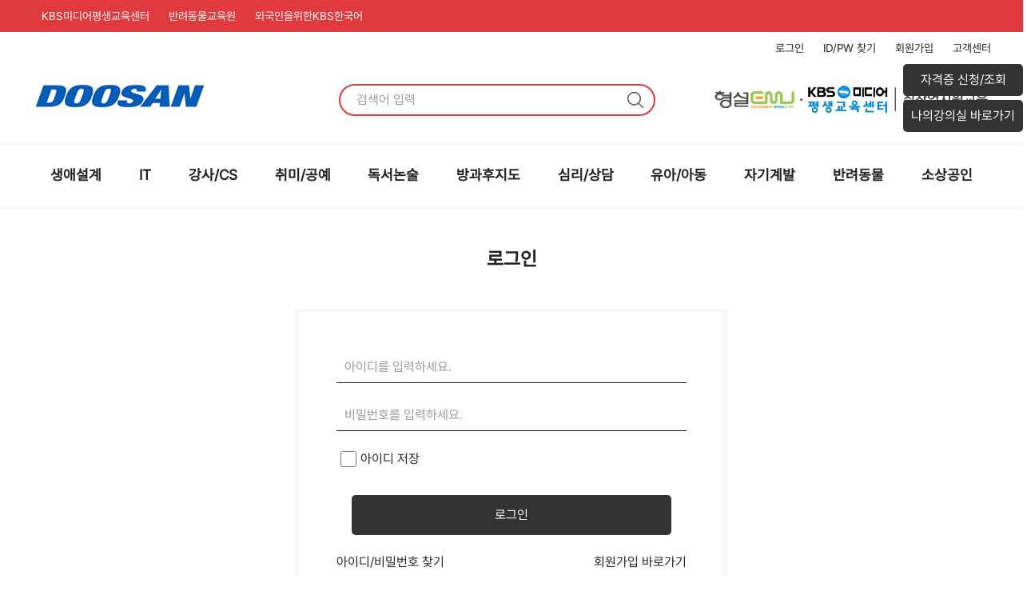

--- FILE ---
content_type: text/html; charset=UTF-8
request_url: https://ddi.kbsostudy.com/main/member_login
body_size: 25186
content:
<!DOCTYPE html>
<html lang="ko">
	<head>
		<meta charset="UTF-8">
		<meta http-equiv="X-UA-Compatible" content="IE=edge">
		<!--meta name="viewport" content="width=1260"-->
		<meta name="viewport" content="width=device-width, initial-scale=1.0, user-scalable=no">
		<meta name="keyword" content="(주)두산 디지털이노베이션 펫, pet, 취·창업지원교육, 온라인 교육, 오프라인 교육, 취업, 창업, 취창업, 취창업지원, 취창업지원교육, 바우처, 평생교육, 평생교육바우처, 서포터즈, 민간자격, 한국어, KBS한국어, KBS미디어평생교육원, KBS미디어평생교육센터, 이라이프, 이라이프엠, elifem, 반려동물교육원, 타로카드, 캘리그라피, 손글씨, 외국어, 반려동물, 1인미디어, 자격증, 국가공인, 재테크, 부동산, 금융, 자기계발, 요리, 스피치, 면접, 강아지, 고양이, 음악, 대학, 특성화, 형설, 형설EMJ, 이엠제이, 교육, 에듀, EDU, 교육서비스, KBS한국어능력시험, KBSKLT, 외국인을 위한 KBS 한국어능력시험, kbsklt, KBS한국어, 한국어능력시험, 자격과정">
		<meta name="description" content="(주)두산 디지털이노베이션 이라이프엠(elifeM) 온/오프라인 전문 교육기관 - One stop study">
		<meta name="googlebot" content="(주)두산 디지털이노베이션 이라이프엠(elifeM) 온/오프라인 전문 교육기관 - One stop study" />

		<meta property="og:title" content="KBS미디어평생교육센터">
		<meta property="og:type" content="website">
		<meta property="og:site_name" content="사이트명">
		<meta property="og:url" content="https://ddi.kbsostudy.com">
		<meta property="og:image" content="/assets/images/logo/kbsostudy_ogImg.png"> <!-- OG이미지경로 -->
		<meta property="og:image:width" content="400">
		<meta property="og:image:height" content="210">
		<meta property="og:description" content="이라이프엠(elifeM) 온/오프라인 전문 교육기관 - One stop study"> <!-- 카카오톡 에나옴 --->

		<title>(주)두산 디지털이노베이션 취·창업지원교육</title>
		<link href="/assets/images/logo/favicon.ico" rel="shortcut icon" title="Site Icon" type="image/x-icon">
		<link href="/assets/images/logo/favicon.ico" rel="icon" title="Site Icon" type="image/x-icon">
		<link href="/assets/images/logo/favicon.ico" rel="icon" type="image/vnd.microsoft.icon"/>
		
		<link rel="stylesheet" href="/assets/css/common.css?v=20260127171343">
		<link rel="stylesheet" href="/assets/css/sub.css?v=20260127171343">
		<link rel="stylesheet" href="/assets/css/main.css?v=20260127171343">
		<link rel="stylesheet" href="/assets/css/responsive.css?v=20260127171343">
		<link rel="stylesheet" href="https://use.fontawesome.com/releases/v5.6.3/css/all.css" crossorigin="anonymous">
		<script src="/assets/js/main.js"></script>
		<script src="/assets/js/jquery-3.6.0.min.js"></script>
		<script src="/assets/js/ostudy.js?v=20260127171343"></script>
				<!-- 네이버 사이트 연관 채널 -->
	<span itemscope="" itemtype="http://schema.org/Organization">
	<link itemprop="url" href="https://www.kbsostudy.com">
	<a itemprop="sameAs" href="https://instagram.com/kbselife_official"></a>
	<a itemprop="sameAs" href="https://blog.naver.com/kbselife"></a>
	<a itemprop="sameAs" href="https://www.facebook.com/kbselife"></a>
	<a itemprop="sameAs" href="https://www.youtube.com/channel/UCwO84g2VCY_3vo_NT5mxYeA"></a>
	<a itemprop="sameAs" href="https://tv.naver.com/kbselife"></a>
	<a itemprop="sameAs" href="https://pf.kakao.com/_MhXpxl"></a>
	</span>
		
		<!-- Link Swiper's CSS -->
		<link rel="stylesheet" href="https://www.kbselife.com/assets/swiper/swiper-bundle.min.css" />
		<!-- Swiper JS -->
		<script src="https://www.kbselife.com/assets/swiper/swiper-bundle.min.js"></script>
		<!-- Initialize Swiper -->


		<script src="https://code.jquery.com/jquery-3.6.0.js" integrity="sha256-H+K7U5CnXl1h5ywQfKtSj8PCmoN9aaq30gDh27Xc0jk=" crossorigin="anonymous"></script>
		<!-- slick slide CSS -->
		<link rel="stylesheet" type="text/css" href="../assets/css/slick/slick.css"/>
		<link rel="stylesheet" type="text/css" href="../assets/css/slick/slick-theme.css"/>
		<!-- slick slide JS -->
		<script type="text/javascript" src="https://code.jquery.com/jquery-1.11.0.min.js"></script>
		<script type="text/javascript" src="https://code.jquery.com/jquery-migrate-1.2.1.min.js"></script>
		<script type="text/javascript" src="../assets/js/slick.js"></script>
		<!-- Global site tag (gtag.js) - Google Analytics -->
		<script async src="https://www.googletagmanager.com/gtag/js?id=G-RWMHC90992"></script>
		<script>
		  window.dataLayer = window.dataLayer || [];
		  function gtag(){dataLayer.push(arguments);}
		  gtag('js', new Date());

		  gtag('config', 'G-RWMHC90992');
		</script>
		
	</head>

	<body>
		<header id="header">
		
			<!-- 최상단 사이트 링크 및 SNS 링크 -->
			<div class="top_link_wrap">
				<div class="top_link">
					<ul>
						<li><a href="https://www.kbselife.com/" class="txt_s" target="_blank" alt="" title="KBS미디어 평생교육센터 바로가기">KBS미디어평생교육센터</a></li>
						<li><a href="https://www.kbselife.com/pages/lecture_landing.php?ctgry_id=7" class="txt_s" target="_blank" alt="" title="KBS미디어 평생교육센터 반려동물교육원 바로가기">반려동물교육원</a></li>
						<!--li><a href="https://edu.klt.or.kr/" class="txt_s" target="_blank" alt="" title="KBS한국어능력시험 온라인 교육센터 바로가기">KBS한국어능력시험</a></li-->
						<li><a href="https://www.kbsklt.com/" class="txt_s" target="_blank" alt="" title="외국인을 위한 KBS한국어 바로가기">외국인을위한KBS한국어</a></li>
					</ul>
				</div>
			</div>

			<!-- 상단 로그인아웃 -->
			<div class="top_loginout_wrap">
				<div class="top_loginout">
										<ul>
						<li><a href="/main/member_login">로그인</a></li>
						<li><a href="/main/member_find">ID/PW 찾기</a></li>
						<li><a href="/main/member_join">회원가입</a></li>
						<li><a href="/main/cs_notice">고객센터</a></li>
					</ul>
									</div>
			</div>

			<!-- 상단 로고, 검색창 -->
			<form id="form_search" name="form_search" method="post">
				<div class="top_main_wrap">
					<div class="top_main">
						<div class="top_main_lt">
							<a href="/"><img src="https://files.kbsklt.com/ostudy/202304142745_1682486865_1.png" alt="사이트 로고" title="메인 홈으로"></a>
						</div>
						<div class="top_main_ct">
							<input type="text" class="inp_txt inp_search" id="search_txt" name="search_txt" value="" onkeypress="enterkey()"  placeholder="검색어 입력" class="value_check">
							<button type="button" class="inp_search_btn" onclick="search()">검색</button>
						</div>
						<div class="top_main_rt">
							<a href="http://www.emj.co.kr/" target="_blank"><img src="../assets/images/logo/emj_elife_ostudy_logo.png" alt="사이트 로고" title="형설이엠제이 홈페이지 바로가기"></a>
						</div>
					</div>
				</div>
			</form>
			
			<!--상단 바로가기 버튼 고정 링크 -->
			<div class="dr_go_wrap">
				<div class="dr_go"><a href="/main/my_certi" class="txt_m">자격증 신청/조회</a></div>
				<div class="dr_go"><a href="/main/my_page" class="txt_m">나의강의실 바로가기</a></div>				
			</div>
			
			<!-- GNB 메뉴 시작 -->
			<nav class="main_menu_wrap">
				<div class="main_menu">
					<ul class="main_ul">
						<li>
							<a href="/main/lecture_list?ctgry_id=187">생애설계</a>
							<ul class="sub_ul">
								<li>
									<a href="/main/lecture_detail?lecture_id=10442">생애설계</a>
								</li>
							</ul>
						</li>
						<li><a href="/main/lecture_list?ctgry_id=128">IT</a>
							<ul class="sub_ul">
								<li><a href="/main/lecture_detail?lecture_id=10126">빅데이터전문가</a></li>
								<li><a href="/main/lecture_detail?lecture_id=10127">사물인터넷지도사</a></li>
								<li><a href="/main/lecture_detail?lecture_id=10128">소프트웨어교육지도사</a></li>
								<li><a href="/main/lecture_detail?lecture_id=10130">정보보호관리사</a></li>
								<li><a href="/main/lecture_detail?lecture_id=10124">코딩지도사</a></li>
								<li><a href="/main/lecture_detail?lecture_id=10132">타다크래프트(3D코딩)</a></li>
							</ul>
						</li>
						<li><a href="/main/lecture_list?ctgry_id=129">강사/CS</a>
							<ul class="sub_ul">
								<li><a href="/main/lecture_detail?lecture_id=10166">CS강사</a></li>
								<li><a href="/main/lecture_detail?lecture_id=10121">병원코디네이터</a></li>
								<li><a href="/main/lecture_detail?lecture_id=10167">병원코디네이터CS</a></li>
								<li><a href="/main/lecture_detail?lecture_id=10158">안전지도사</a></li>
								<li><a href="/main/lecture_detail?lecture_id=10129">장애인식개선<br>프로그램지도사</a></li>
							</ul>
						</li>
						<li><a href="/main/lecture_list?ctgry_id=130">취미/공예</a>
							<ul class="sub_ul">
								<li><a href="/main/lecture_detail?lecture_id=10237">바리스타</a></li>
								<li><a href="/main/lecture_detail?lecture_id=10241">보드게임지도사</a></li>
								<li><a href="/main/lecture_detail?lecture_id=10156">색종이접기지도사</a></li>
								<li><a href="/main/lecture_detail?lecture_id=10123">와인소믈리에</a></li>
								<li><a href="/main/lecture_detail?lecture_id=10159">종이접기지도사</a></li>
								<li><a href="/main/lecture_detail?lecture_id=10146">캘리그라피지도사</a></li>
								<li><a href="/main/lecture_detail?lecture_id=10147">클레이아트전문가</a></li>
								<li><a href="/main/lecture_detail?lecture_id=10254">타로상담전문가</a></li>
								<li><a href="/main/lecture_detail?lecture_id=10160">펠트공예지도사</a></li>
								<li><a href="/main/lecture_detail?lecture_id=10161">폼아트지도사</a></li>
								<li><a href="/main/lecture_detail?lecture_id=10162">풍선아트지도사</a></li>
								
							</ul>
						</li>
						<li><a href="/main/lecture_list?ctgry_id=131">독서논술</a>
							<ul class="sub_ul">
								<li><a href="/main/lecture_detail?lecture_id=10152">글쓰기지도사</a></li>
								<li><a href="/main/lecture_detail?lecture_id=10125">독서논술지도사</a></li>
								<li><a href="/main/lecture_detail?lecture_id=10136">독서지도사</a></li>
								<li><a href="/main/lecture_detail?lecture_id=10150">NIE전문가</a></li>
							</ul>
						</li>
						<li><a href="/main/lecture_list?ctgry_id=132">방과후지도</a>
							<ul class="sub_ul">
								<li><a href="/main/lecture_detail?lecture_id=10154">방과후돌봄교실지도사</a></li>
								<li><a href="/main/lecture_detail?lecture_id=10139">방과후지도사</a></li>
								<li><a href="/main/lecture_detail?lecture_id=10145">자기주도학습코치상담사</a></li>
								<li><a href="/main/lecture_detail?lecture_id=10148">토의토론지도사(디베이트코치)</a></li>
								<li><a href="/main/lecture_detail?lecture_id=10149">학교안전지도사</a></li>
							</ul>
						</li>
						<li><a href="/main/lecture_list?ctgry_id=133">심리/상담</a>
							<ul class="sub_ul">
								<li><a href="/main/lecture_detail?lecture_id=10134">가족심리상담사</a></li>
								<li><a href="/main/lecture_detail?lecture_id=10151">감정코칭지도사</a></li>
								<li><a href="/main/lecture_detail?lecture_id=10135">노인심리상담사</a></li>
								<li><a href="/main/lecture_detail?lecture_id=10165">도형심리상담전문가</a></li>
								<li><a href="/main/lecture_detail?lecture_id=10168">문학심리상담사</a></li>
								<li><a href="/main/lecture_detail?lecture_id=10138">미술심리상담지도사</a></li>
								<li><a href="/main/lecture_detail?lecture_id=10140">부모교육지도사</a></li>
								<li><a href="/main/lecture_detail?lecture_id=10169">분노조절상담지도사</a></li>
								<!--li><a href="/main/lecture_detail?lecture_id=10170">실버케어지도사</a></li-->
								<li><a href="/main/lecture_detail?lecture_id=10171">심리상담사</a></li>
								<li><a href="/main/lecture_detail?lecture_id=10172">아동심리상담사</a></li>
								<li><a href="/main/lecture_detail?lecture_id=10174">음악심리상담사</a></li>
								<li><a href="/main/lecture_detail?lecture_id=10175">인성지도사</a></li>
							</ul>
						</li>
						<li><a href="/main/lecture_list?ctgry_id=134">유아/아동</a>
							<ul class="sub_ul">
								<li><a href="/main/lecture_detail?lecture_id=10137">동화구연지도사</a></li>
								<li><a href="/main/lecture_detail?lecture_id=10141">손유희지도사</a></li>
								<li><a href="/main/lecture_detail?lecture_id=10122">스토리텔링그림책지도사</a></li>
								<li><a href="/main/lecture_detail?lecture_id=10133">스토리텔링수학지도사</a></li>
								<li><a href="/main/lecture_detail?lecture_id=10142">아동미술지도사</a></li>
								<li><a href="/main/lecture_detail?lecture_id=10143">아동요리지도사</a></li>
								<li><a href="/main/lecture_detail?lecture_id=10173">아동폭력예방상담사</a></li>
								<li><a href="/main/lecture_detail?lecture_id=10131">주니어영어코칭지도사</a></li>
							</ul>
						</li>
						<li><a href="/main/lecture_list?ctgry_id=135">자기계발</a>
							<ul class="sub_ul">
								<li><a href="/main/lecture_detail?lecture_id=10153">마케팅기획전문가</a></li>
								<li><a href="/main/lecture_detail?lecture_id=10155">방송SNS콘텐츠전문가</a></li>
								<li><a href="/main/lecture_detail?lecture_id=10157">쇼핑몰관리사</a></li>
								<li><a href="/main/lecture_detail?lecture_id=10144">이미지메이킹</a></li>
								<li><a href="/main/lecture_detail?lecture_id=10164">정리수납전문가</a></li>
								<li><a href="/main/lecture_detail?lecture_id=10163">프레젠테이션전문가</a></li>
								<li><a href="/main/lecture_detail?lecture_id=10344">소셜미디어콘텐츠 크리에이터</a></li>
							</ul>
						</li>
						<li><a href="/main/lecture_list?ctgry_id=164">반려동물</a>
							<ul class="sub_ul">
								<li><a href="/main/lecture_detail?lecture_id=10242">반려동물관리사</a></li>
								<li><a href="/main/lecture_detail?lecture_id=10243">반려조관리사</a></li>
							</ul>
						</li>
						<li><a href="/main/lecture_list?ctgry_id=184">소상공인</a>
							<ul class="sub_ul">
								<li><a href="/main/lecture_detail?lecture_id=10417">핵심교육</a></li>
								<li><a href="/main/lecture_detail?lecture_id=10418">심화교육</a></li>
								<li><a href="/main/lecture_detail?lecture_id=10454">O2O 플랫폼 활용 전략</a></li>
								<li><a href="/main/lecture_detail?lecture_id=10451">국내 온라인 쇼핑몰 공략 기술</a></li>
								<li><a href="/main/lecture_detail?lecture_id=10453">라이브 커머스 전략</a></li>
								<li><a href="/main/lecture_detail?lecture_id=10446">성공스토리를 통한 온라인 사업 진출 성공 노하우 인터뷰</a></li>
								<li><a href="/main/lecture_detail?lecture_id=10449">온라인 마케팅 전략</a></li>
								<li><a href="/main/lecture_detail?lecture_id=10450">온라인 사업관리 및 정책활용</a></li>
								<li><a href="/main/lecture_detail?lecture_id=10447">온라인 장사 준비전략</a></li>
								<li><a href="/main/lecture_detail?lecture_id=10448">온라인 점포운영 기술</a></li>
								<li><a href="/main/lecture_detail?lecture_id=10452">온라인 홍보 기술</a></li>
							</ul>
						</li>
					</ul>
				</div>
			</nav>
			<!-- // GNB메뉴 끝 -->
			
		</header>
		
		<div id="m_container">
			<button type="button" class="m_menu_btn"><i class="fas fa-bars"></i></button>
			<!-- 모바일 메뉴 -->
			<div class="m_menu_wrap">
				<nav id="m_menu">
					<ul class="m_menu_list">
												<div>
							<li><a href="/main/member_login">로그인</a></li>
							<li><a href="/main/member_join">회원가입</a></li>
							<li><a href="/main/member_find">ID/PW찾기</a></li>
						</div>
											</ul>
					<ul class="m_menu_list">
						<li><a class="stress bold">교육과정분류</a></li>
						<li><a href="/main/lecture_list?ctgry_id=187">생애설계</a></li>
						<li><a href="/main/lecture_list?ctgry_id=128">IT</a></li>
						<li><a href="/main/lecture_list?ctgry_id=129">강사/CS</a></li>
						<li><a href="/main/lecture_list?ctgry_id=130">취미/공예</a></li>
						<li><a href="/main/lecture_list?ctgry_id=131">독서/논술</a></li>
						<li><a href="/main/lecture_list?ctgry_id=132">방과후지도</a></li>
						<li><a href="/main/lecture_list?ctgry_id=133">심리/상담</a></li>
						<li><a href="/main/lecture_list?ctgry_id=134">유아/아동</a></li>
						<li><a href="/main/lecture_list?ctgry_id=135">자기계발</a></li>
						<li><a href="/main/lecture_list?ctgry_id=164">반려동물</a></li>
						<li><a href="/main/lecture_list?ctgry_id=184">소상공인</a></li>
					</ul>
					<ul class="m_menu_list">
						<li><a class="stress bold">고객센터</a></li>
						<li><a href="/main/cs_notice">공지사항</a></li>
						<li><a href="/main/cs_faq">자주하는질문(FAQ)</a></li>
						<li><a href="/main/cs_counsel">1:1 문의</a></li>
					</ul>
				</nav>
			</div>
		</div>		
		
<script>

	function search(){
		var fm = document.form_search;
		fm.target = "_self";
		fm.action = "/main/search";
		fm.submit();
	}

	function enterkey() {

		if (window.event.keyCode == 13) {
			search();
		}
	}
	
</script>

<script>
//	alert("취창업지원교육 프로그램에 오신것을 환영 합니다. \n현재 시스템 이전중에 있습니다.\n개선사항 : \n1. 시스템 환경개선. \n2. 동영상뷰어 개선. \n3. 온라인 자격증 발급등\n\n오픈일시 : 17일(화요일) 09시부터 오픈 됩니다.\n사용에 불편을 드려서 대단히 죄송합니다.");
//	document.location.href="/";
</script>	
		

<style type="text/css">
	 /* 영문 우선 */
	.eng-ime[type=text] {-webkit-ime-mode:inactive;-moz-ime-mode:inactive;-ms-ime-mode:inactive;ime-mode:inactive;}
</style>

		<main>
			<!-- 로그인 영역 -->
			<div class="section_wrap">
				<div class="section">
					<div class="mem_ttl_wrap">
						<p class="txt_2xl">로그인</p>
					</div>
					<div class="mem_login_wrap">
						<div class="mem_id_wrap">
							<input type="text" class="inp_txt add_bdr_btm eng-ime" id="accntid" name="accntid" value="" placeholder="아이디를 입력하세요." autocomplete="off" >
						</div>
						<div class="mem_pwd_wrap">
							<input type="password" class="inp_pwd add_bdr_btm eng-ime" id="pwd" name="pwd" value="" placeholder="비밀번호를 입력하세요." autocomplete="off">
						</div>
						<div class="mem_chk_wrap">
							<label for=""><input type="checkbox" class="inp_chkbox" id="save" name="save" value="Y">아이디 저장</label>
						</div>
						<div class="mem_btn_wrap center">
							<button type="button" class="btn_wide" id="member_btn" name="member_btn" value="">로그인</button>
						</div>
						<div class="mem_link_wrap">
							<a href="member_find">아이디/비밀번호 찾기</a>
							<a href="member_join">회원가입 바로가기</a>
							<div class="clear"></div>
						</div>
					</div>
				</div>
			</div>
		</main>
		
		
		<!-- 푸터 -->
		<footer id="footer">
			<div class="section">
				<div class="footer_list">
					<ul>
						<li><a href="/main/introduction">교육센터 소개</a></li>
						<li><a href="/main/member_agree">이용약관</a></li>
						<li><a href="/main/member_privacy" class="bold">개인정보처리방침</a></li>
						<li><a href="/main/certi_management">자격관리기관</a></li>
						<li><a href="/main/contactUs">오시는 길</a></li>
						<li><a href="/main/whole_lecture_list">전체과정보기</a></li>
						
						<!-- 한국수력원자력일 경우 -->
					</ul>			
				</div>
				<div class="footer_info">
					<!--ul>
						<li>주소: 서울특별시 마포구 매봉산로 45 KBS미디어센터 케이비에스미디어(주)</li>
						<li>|</li>
						<li>사업자등록번호: 116-81-40951</li>
						<li>|</li>
						<li>대표자: 이상우</li>
						<li>|</li>
						<li>통신판매업신고: 마포-07183</li>
						<li>|</li>
						<li>개인정보보호책임자: 정규식</li>
					</ul-->
					<ul>
						<li>주소: 서울특별시 마포구 월드컵북로 402 KGIT 상암센터 1212호 (주)형설이엠제이</li>
						<li>|</li>
						<li>사업자등록번호: 220-87-39788</li>
						<li>|</li>
						<li>대표자: 장진혁</li>
						<li>|</li>
						<li>통신판매업신고: 2014-서울마포-0821</li>
						<li>|</li>
						<li>개인정보보호책임자: 김정원</li>
					</ul>
					<ul class="mgb_20">
						<li>[원격평생교육시설 신고] 서울특별시 서부교육지원청 제2018-1호</li>
						<li>|</li>
						<li>Copyright ⓒ Hyungseul EMJ All Rights Reserved.</li>
					</ul>
				</div>
				<div class="footer_sns">
					<ul>
						<li><a href="https://www.instagram.com/kbselife_official/" target="_blank" alt="" title="인스타그램"><img src="../assets/images/icon/sns_icon_01.png" alt="인스타그램"></a></li>
						<li><a href="https://www.facebook.com/kbselife/" target="_blank" alt="" title="페이스북"><img src="../assets/images/icon/sns_icon_02.png" alt="페이스북"></a></li>
						<li><a href="https://blog.naver.com/kbselife" target="_blank" alt="" title="네이버블로그"><img src="../assets/images/icon/sns_icon_03.png" alt="네이버블로그"></a></li>
						<li><a href="https://pf.kakao.com/_MhXpxl" target="_blank" alt="" title="카카오채널"><img src="../assets/images/icon/sns_icon_04.png" alt="카카오톡채널"></a></li>
						<li><a href="https://www.youtube.com/channel/UCwO84g2VCY_3vo_NT5mxYeA" target="_blank" alt="" title="유튜브"><img src="../assets/images/icon/sns_icon_05.png" alt="유튜브"></a></li>
						<li><a href="https://tv.naver.com/kbselife" target="_blank" alt="" title="네이버TV"><img src="../assets/images/icon/sns_icon_06.png" alt="네이버TV"></a></li>
					</ul>
				</div>
			</div>
		</footer>
	</body>
</html>

<script>

	var cookie_val = getCookie("cookie_accntid");
	console.log("cookie_val : " + cookie_val);

	$(document).ready(function(){
	
		if(cookie_val == null){ //저장하기가 설정되어 있지 않으면
			$('#save').attr('checked', false);		
			console.log("cookie_val : false");
			$('#accntid').val("");

		}else{
			$('#save').attr('checked', true);
			$('#accntid').val(cookie_val);
			console.log("cookie_val : true");
		}

	});


	$("#member_btn").on("click", function () {

		var comid = "16";
		var accntid = $("#accntid").val();
		var pwd = $("#pwd").val();
		if(accntid == "" || pwd == ""){
			alert('아이디와 비밀번호를 확인해 주세요.');
			accntid = $("#accntid").focus();
			return;
		}

		if($('#save').is(':checked')){
			var cookie_accntid = $("#accntid").val();

			setCookie("cookie_accntid", cookie_accntid, 1);
			console.log("set cookie");
		}else{
			deleteCookie("cookie_accntid");
		}

		var params = { "accntid":accntid, "pwd":pwd }; //json 형태

		var ajaxpage = "ajaxMemberLogin";
		var txt = "";
		if(comid == 54){
			ajaxpage = "ajaxKhnpMemberLogin";
			txt = "(담당자 승인전 입니다. 승인후에 로그인이 가능합니다..)";
		}

		$.ajax({
			type    : "POST",
			url     : "/main/"+ajaxpage,
			cache   : false,
			data    : params,
			async	: false, // false : 동기식 -> deprecate 되었음 무조건 비동기 방식으로 해도 됨(요즘트랜드) 즉, 앞으로 이라인 없어도 됨
			success : function(result, status){
				console.log( "result : " + result);
				if(result == "null"){
					alert('아이디와 비밀번호를 확인해 주세요.\n'+txt);
					return;
				}
	
				const obj = JSON.parse(result);
				var usrid = obj.usrid;

				var use_yn = obj.use_yn;

				if(comid == "54"){
//					if(use_yn == "N"){
//						alert('담당자 승인전 입니다. 승인후에 로그인이 가능합니다.');
//						return;
//					}
				}

				if(usrid != ""){
					document.location.href="/";
					return;
				}
				
				alert('아이디와 비밀번호를 확인해 주세요..');
				return;
			},
			error   : function(result, status){
				alert("error")
				return;
			}
		});
	});
	
	
	$('#accntid, #pwd').on('keypress', function(e){ 
		if(e.keyCode == '13'){ 
			$('#member_btn').click(); 
		} 
	});



</script>

--- FILE ---
content_type: text/css
request_url: https://ddi.kbsostudy.com/assets/css/sub.css?v=20260127171343
body_size: 25219
content:

/************************************************************************************************************************/

/* sub - 상단 */
.sub_top_wrap {position: relative; width: 100%; height: auto; margin: 20px 0;}
.sub_top {position: relative; width: 1260px; margin: 0 auto; padding-left: 30px; padding-right: 30px;}

/* sub - 서브 타이틀 */
.sub_ttl_wrap {position: relative; width: 100%; height: auto; margin: 30px 0;}
.sub_ttl_wrap .txt_xl {font-weight: 700;}

/* sub - 중단 메뉴 */
.tab_menu {
	width: 100%; display: flex; flex-flow: row wrap; justify-content: space-around; align-items: center; 
	border-top: 1px solid #222; border-bottom: 1px solid #222;
}
.tab_menu li {text-align: center; position: relative;}
.tab_menu li a {display: block; width: 100%; font-size: 1.000rem; line-height: 3rem;}
.tab_menu li.sub_crt a, .tab_menu li:hover a {color: #e03a3e;}

/* 아코디언 테이블 - 모바일 */
.acco_wrap {display: none;}
.acco_list {width: 100%; position: relative; border-bottom: 1px solid #e03a3e;}
.acco_list:first-child {border-top: 1px solid #e03a3e;}
.acco_list .menu {position: relative; width: 100%; height: auto; min-height: 50px; padding: 10px; background: #fff;}
.acco_list .menu a {display: block; width: 65%; white-space: nowrap; overflow: hidden; text-overflow: ellipsis;}
.acco_list .menu.active {background: #f5f5f5;}
.acco_list .panel span.tbl_ttl {color: #e03a3e; margin-right: 20px;}
.acco_list .menu span.date {position: absolute; top: 10px; right: 10px; color: #666;}
.acco_list .panel {padding: 20px; background: #fff;}
.acco_list .panel .content {max-width: 100%; margin: 10px 0; padding: 20px 0; border-top: 1px solid #eee; overflow: hidden;}
.acco_list .panel .content img {width: 100% !important; max-width: 600px; height: auto !important;}
.acco_list .panel .reply {padding: 10px; background: #eee;}
.acco_list .panel .reply .rep_info {display: block; text-align: right; margin-bottom: 10px; font-size: 0.875em;}

/************************************************************************************************************************/

/* lecture - 강좌 리스트 */
.lec_list_tbl td:nth-child(1) {width: 20%;}
.lec_list_tbl td:nth-child(2) {width: 50%; text-align: left;}
.lec_list_tbl td:nth-child(3) {width: 10%;}
.lec_list_tbl td:nth-child(4) {width: 20%;}
.lec_list_tbl td p.txt_l a {display: inline-block; cursor: pointer;}
.lec_list_tbl td p.txt_s {color: #999;}
.lec_list_tbl td p.txt_s span {color: #222; margin: 0 5px;}
.lec_list_tbl td p.txt_s img {position: relative; top: 5px; left: 5px; cursor: pointer;}

/* lecture - 강좌 리스트 - 모바일 */
.lec_list_wrap {display: none;}
.lec_list {
	display: flex; flex-flow: row wrap; justify-content: space-between; align-items: stretch; 
	border-top: 1px solid #222; border-bottom: 1px solid #222; margin-bottom: 50px;
}
.lec_list div {text-align: center;}
.lec_list div:nth-child(1) {width: 30%;}
.lec_list div:nth-child(2) {width: 70%;}
.lec_list div:nth-child(3), 
.lec_list div:nth-child(4) {width: 50%;}
.lec_list div:nth-child(1) img {width: 100%; max-width: 180px; margin-top: 10px;}
.lec_list div p {display: block; width: 100%; min-height: 50px; padding: 10px;}
.lec_list div p:nth-child(1) {background: #f5f5f5;}
.lec_list div p.txt_s {color: #999;}
.lec_list div p.txt_s span {color: #222;}
.lec_list div p.txt_s img {position: relative; top: 5px; left: 5px; cursor: pointer;}
.lec_list_ul ul {display: flex; flex-flow: row wrap; justify-content: flex-start; align-items: center; padding: 15px;}
.lec_list_ul ul li {color: #999; font-size: 0.875rem;}
.lec_list_ul ul li span {color: #222;}
.lec_list_ul ul li img {position: relative; top: 6px; left: 5px; cursor: pointer;}

/* lecture - 강좌 상세보기 */
.lec_smry_tbl td:nth-child(1) {width: 25%;}
.lec_smry_tbl td:nth-child(2) {width: 55%; text-align: left; padding: 20px 10px;}
.lec_smry_tbl td:nth-child(3) {width: 20%; background: #f5f5f5;}
.lec_smry_tbl td:nth-child(1) img {width: 100%; max-width: 220px;}
.lec_smry_ul {display: flex; flex-flow: row wrap; justify-content: flex-start; align-items: center;}
.lec_smry_ul li {color: #999; font-size: 1.000rem;}
.lec_smry_ul li span {color: #222; margin: 0 10px;}
.lec_smry_ul li img {position: relative; top: 6px; left: 5px; cursor: pointer;}

/* lecture - 강좌 상세보기 - 상세페이지 이미지 */
.lec_detail_wrap {width: 100%; height: auto; padding: 20px 0; text-align: center; border-top: 1px solid #222; border-bottom: 1px solid #222;}
.lec_detail_wrap img {width: 100%; max-width: 1000px;}

/* lecture - 강좌 상세보기 - 강좌 커리큘럼 */
.lec_curri_tbl td:nth-child(1) {width: 20%;}
.lec_curri_tbl td:nth-child(2) {width: 60%;}
.lec_curri_tbl td:nth-child(3) {width: 20%;}
.lec_curri_tbl td:nth-child(2) {text-align: left;}

/* lecture - 강좌 상세보기 - 강좌 커리큘럼 - 모바일 */
.lec_curri_wrap {display: none;}
.lec_curri_list {display: flex; flex-flow: row wrap; justify-content: space-between; align-items: center; border-bottom: 1px solid #eee;}
.lec_curri_list > div {padding: 20px;}

/************************************************************************************************************************/

/* mypage - 중단 메뉴 */
.my_tab_menu {
	display: flex; flex-flow: row wrap; justify-content: space-around; align-items: center;
	width: 100%; height: auto; background: #333;
}
.my_tab_menu > li {position: relative; width: 25%; text-align: center;}
.my_tab_menu > li > a {display: block; width: 100%; line-height: 3rem; color: #fff;}
.my_tab_menu > li:hover, .my_tab_menu > li.sub_crt {background: #e03a3e;}
.my_tab_menu > li:hover > a, .my_tab_menu > li.sub_crt > a {color: #fff;}
.my_tab_drop_menu {
	display: block; width: 100%; height: 0; z-index: 11; border: 1px solid #222; 
	position: absolute; top: 48px; left: 50%; opacity: 0; visibility: hidden;
	-webkit-transform: translateX(-50%); transform: translateX(-50%);
}
.my_tab_drop_menu > li {position: relative; width: 100%; background: #333;}
.my_tab_drop_menu > li > a {display: block; width: 100%; line-height: 3rem; color: #fff;}
.my_tab_drop_menu > li > a:active, 
.my_tab_drop_menu > li > a:hover, 
.my_tab_drop_menu > li > a:focus {color: #e03a3e;}
.my_tab_menu > li:hover .my_tab_drop_menu {height: auto; opacity: 1; visibility: visible;}
.my_tab_menu > li:hover .my_tab_drop_menu > li {display: block;}

/* mypage - 랜딩 페이지 */
.my_landing_wrap {display: flex; flex-flow: row wrap; justify-content: space-between; align-items: stretch;}
.my_landing_list {width: 24%; padding: 30px; background: #f5f5f5; text-align: center; -webkit-transition: all .25s; transition: all .25s;}
.my_landing_list p.txt_xl {padding: 20px 0; border-bottom: 1px solid #222;}
.my_landing_list p.txt_m {color: #999; padding-top: 20px;}
.my_landing_list:hover {background: #e03a3e; cursor: pointer;}
.my_landing_list:hover p {color: #fff !important;}
.my_landing_list:hover p.txt_xl {border-bottom: 1px solid #fff;}

/* mypage - 수강 중인 강좌, 수강 종료 강좌, 나의 강의실 */
.my_lec_tbl th:nth-child(1) {width: 30%;}
.my_lec_tbl th:nth-child(2) {width: 14%;}
.my_lec_tbl th:nth-child(3) {width: 14%;}
.my_lec_tbl th:nth-child(4) {width: 14%;}
.my_lec_tbl th:nth-child(5) {width: 14%;}
.my_lec_tbl th:nth-child(6) {width: 14%;}

/* mypage - 수강 중인 강좌, 수강 종료 강좌, 나의 강의실 - 모바일 */
.my_lec_wrap {display: none;}
.my_lec_list {
	display: flex; flex-flow: row wrap; justify-content: space-between; align-items: stretch; 
	border-top: 1px solid #222; border-bottom: 1px solid #222; margin-bottom: 50px;
}
.my_lec_list div {text-align: center; width: 33.33%;}
.my_lec_list div p {display: block; width: 100%; min-height: 50px; padding: 10px;}
.my_lec_list div p:nth-child(1) {background: #f5f5f5;}

/* mypage - 나의 강의실 - 나의 시험 */
.my_test_tbl th:nth-child(1) {width: 30%;}
.my_test_tbl th:nth-child(2) {width: 8%;}
.my_test_tbl th:nth-child(3) {width: 8%;}
.my_test_tbl th:nth-child(4) {width: 8%;}
.my_test_tbl th:nth-child(5) {width: 14%;}
.my_test_tbl th:nth-child(6) {width: 10%;}
.my_test_tbl th:nth-child(7) {width: 8%;}
.my_test_tbl th:nth-child(8) {width: 14%;}

/* mypage - 나의 강의실 - 나의 시험 - 모바일 */
.my_test_wrap {display: none;}
.my_test_list {
	display: flex; flex-flow: row wrap; justify-content: space-between; align-items: stretch; 
	border-top: 1px solid #222; border-bottom: 1px solid #222; margin-bottom: 50px;
}
.my_test_list div {text-align: center; width: 25%;}
.my_test_list div p {display: block; width: 100%; min-height: 50px; padding: 10px;}
.my_test_list div p:nth-child(1) {background: #f5f5f5;}

/* mypage - 나의 강의실 - 강좌 커리큘럼 */
.lec_curri_view_tbl th:nth-child(1) {width: 10%;}
.lec_curri_view_tbl th:nth-child(2) {width: 50%;}
.lec_curri_view_tbl th:nth-child(3) {width: 10%;}
.lec_curri_view_tbl th:nth-child(4) {width: 10%;}
.lec_curri_view_tbl th:nth-child(5) {width: 10%;}
.lec_curri_view_tbl th:nth-child(6) {width: 10%;}
.lec_curri_view_tbl td:nth-child(2) {text-align: left;}
.lec_curri_view_tbl .btn_play img {width: 100%; max-width: 30px; height: auto; padding-top: 8px;}

/* mypage - 나의 강의실 - 강좌 커리큘럼 - 모바일 */
.lec_curri_view_wrap {display: none;}
.lec_curri_view_list {
	display: flex; flex-flow: row wrap; justify-content: space-between; align-items: center;
	border-bottom: 1px solid #eee;
}
.lec_curri_view_list:first-child {border-top: 1px solid #222;}
.lec_curri_view_list:last-child {border-bottom: 1px solid #222;}
.lec_curri_view_list > div {padding: 20px;}
.lec_curri_view_list > div:first-child {width: 80%;}
.lec_curri_view_list > div:last-child {width: 20%; text-align: center;}
.lec_curri_view_list .btn_play img {width: 100%; max-width: 50px; height: auto; padding-top: 8px;}
.lec_curri_view_list > div p:first-child {margin-bottom: 5px;}
.lec_curri_view_list > div span {margin-right: 20px;}
.lec_curri_view_list ul li {display: inline-block; margin-right: 20px; font-size: 0.875rem;}

/* mypage - 자격정보 - 자격증 발급 시 유의사항 안내 */
.notice_wrap {width: 100%; height: auto; padding: 30px; border: 1px solid #222;}
.notice_wrap img {width: 100%; max-width: 1100px; margin: 0 auto;}

/* mypage - 자격정보 - 온라인/실물 자격증, 확인서 발급 */
.my_certi_tbl th:nth-child(1) {width: 22%;}
.my_certi_tbl th:nth-child(2) {width: 13%;}
.my_certi_tbl th:nth-child(3) {width: 13%;}
.my_certi_tbl th:nth-child(4) {width: 13%;}
.my_certi_tbl th:nth-child(5) {width: 13%;}
.my_certi_tbl th:nth-child(6) {width: 13%;}
.my_certi_tbl th:nth-child(7) {width: 13%;}

/* mypage - 자격정보 - 온라인/실물 자격증, 확인서 발급 - 모바일 */
.my_certi_wrap {display: none;}
.my_certi_list {
	display: flex; flex-flow: row wrap; justify-content: space-between; align-items: stretch; 
	border-top: 1px solid #222; border-bottom: 1px solid #222; margin-bottom: 30px;
}
.my_certi_list div {text-align: center; width: 25%;}
.my_certi_list div:nth-child(1),
.my_certi_list div:nth-child(2),
.my_certi_list div:nth-child(3) {width: 33.33%;}
.my_certi_list div p {display: block; width: 100%; min-height: 50px; padding: 10px;}
.my_certi_list div p:nth-child(1) {background: #f5f5f5;}

.my_list_num {display: inline-block; padding: 0 10px; background:#222; border-radius: 5px; margin-bottom: 5px;}
.my_list_num p {color: #fff;}

/* 마이페이지 > 주문정보 > 장바구니 */
.my_cart_tbl th:nth-child(1) {width: 8%;}
.my_cart_tbl th:nth-child(2) {width: 26%;}
.my_cart_tbl th:nth-child(3) {width: 18%;}
.my_cart_tbl th:nth-child(4) {width: 10%;}
.my_cart_tbl th:nth-child(5) {width: 10%;}
.my_cart_tbl th:nth-child(6) {width: 10%;}
.my_cart_tbl th:nth-child(7) {width: 10%;}
.my_cart_tbl th:nth-child(8) {width: 8%;}

/* mypage - 주문정보 - 지난 결제내역 */
.my_past_tbl th:nth-child(1) {width: 24%;}
.my_past_tbl th:nth-child(2) {width: 16%;}
.my_past_tbl th:nth-child(3) {width: 12%;}
.my_past_tbl th:nth-child(4) {width: 12%;}
.my_past_tbl th:nth-child(5) {width: 12%;}
.my_past_tbl th:nth-child(6) {width: 12%;}
.my_past_tbl th:nth-child(7) {width: 12%;}

/* mypage - 주문정보 - 지난 결제내역 - 모바일 */
.my_past_wrap {display: none;}
.my_past_list {
	display: flex; flex-flow: row wrap; justify-content: space-between; align-items: stretch; 
	border-top: 1px solid #222; border-bottom: 1px solid #222; margin-bottom: 50px;
}
.my_past_list div {text-align: center; width: 25%;}
.my_past_list div:nth-child(1),
.my_past_list div:nth-child(2),
.my_past_list div:nth-child(3) {width: 33.33%;}
.my_past_list div p {display: block; width: 100%; min-height: 50px; padding: 10px;}
.my_past_list div p:nth-child(1) {background: #f5f5f5;}

/* mypage - 주문정보 - 결제진행 */
.my_cart_pay_tbl th:nth-child(1) {width: 360px;}
.my_cart_pay_tbl th:nth-child(2) {width: 300px;}
.my_cart_pay_tbl th:nth-child(3) {width: 180px;}
.my_cart_pay_tbl th:nth-child(4) {width: 180px;}
.my_cart_pay_tbl th:nth-child(5) {width: 180px;}

/* mypage - 주문정보 - 결제진행 - 모바일 */
.my_cart_pay_wrap {display: none;}
.my_cart_pay_list {
	display: flex; flex-flow: row wrap; justify-content: space-between; align-items: stretch; 
	border-top: 1px solid #222; border-bottom: 1px solid #222; margin-bottom: 50px;
}
.my_cart_pay_list div {text-align: center;}
.my_cart_pay_list div:nth-child(1),
.my_cart_pay_list div:nth-child(2) {width: 50%;}
.my_cart_pay_list div:nth-child(3),
.my_cart_pay_list div:nth-child(4),
.my_cart_pay_list div:nth-child(5) {width: 33.33%;}
.my_cart_pay_list div p {display: block; width: 100%; min-height: 50px; padding: 10px;}
.my_cart_pay_list div p:nth-child(1) {background: #f5f5f5;}

/* mypage - 주문정보 - 가상계좌 발급현황 */
.virtual_acc_tbl th:nth-child(1) {width: 20%;}
.virtual_acc_tbl th:nth-child(2) {width: 15%;}
.virtual_acc_tbl th:nth-child(3) {width: 15%;}
.virtual_acc_tbl th:nth-child(4) {width: 15%;}
.virtual_acc_tbl th:nth-child(5) {width: 10%;}
.virtual_acc_tbl th:nth-child(6) {width: 15%;}
.virtual_acc_tbl th:nth-child(7) {width: 10%;}

/* mypage - 주문정보 - 가상계좌 발급현황 - 모바일 */
.virtual_acc_wrap {display: none;}
.virtual_acc_list {
	display: flex; flex-flow: row wrap; justify-content: space-between; align-items: stretch; 
	border-top: 1px solid #222; border-bottom: 1px solid #222; margin-bottom: 50px;
}
.virtual_acc_list div {text-align: center; width: 25%;}
.virtual_acc_list div:nth-child(1),
.virtual_acc_list div:nth-child(2),
.virtual_acc_list div:nth-child(3) {width: 33.33%;}
.virtual_acc_list div p {display: block; width: 100%; min-height: 50px; padding: 10px;}
.virtual_acc_list div p:nth-child(1) {background: #f5f5f5;}


/************************************************************************************************************************/

/* member - 회원 영역 타이틀 */
.mem_ttl_wrap {width: 100%; height: auto; text-align: center;}
.mem_ttl_wrap p {font-weight: 700;}

/* member - 로그인 */
.mem_login_wrap {width: 45%; max-width: 600px; margin: 0 auto; height: auto; padding: 50px; border: 1px solid #eee; margin-top: 50px; margin-bottom: 50px;}
.mem_login_wrap > div {width: 100%; height: 60px;}
.mem_link_wrap {padding-top: 10px;}
.mem_link_wrap a {display: inline-block;}
.mem_link_wrap a:hover {text-decoration: underline;}
.mem_link_wrap a:nth-child(1) {float: left;}
.mem_link_wrap a:nth-child(2) {float: right;}

/* member - ID/PW 찾기 */
.mem_find_wrap {display: flex; flex-flow: row wrap; justify-content: space-around; align-items: stretch; margin-top: 50px; margin-bottom: 50px;}
.mem_find_wrap > div {width: 45%; max-width: 600px; height: auto; padding: 50px; border: 1px solid #eee;}
.mem_id_wrap, 
.mem_pwd_wrap, 
.mem_chk_wrap, 
.mem_btn_wrap, 
.mem_link_wrap {width: 100%; height: 50px;}

/* member - 회원가입, 회원정보수정, 배송정보입력 */
.join_tbl {width: 100%; max-width: 1000px; margin: 0 auto;}
.join_tbl th {width: 30%;}
.join_tbl td {padding-left: 10px; height: auto;}
/*
.join_tbl .id_pic {display: flex; flex-flow: row wrap; align-items: space-between; justify-content: center;}
.join_tbl .id_pic input {width: 70%;}
.join_tbl .id_pic a {display: inline-block; width: 30%; white-space: nowrap; overflow: hidden; text-overflow: ellipsis; text-align: right; color: #1766df;}
*/

/* member - 회원가입 - 이용약관 설명 */
.join_wrap {width: 100%; max-width: 1000px; margin: 0 auto; border: 1px solid #222;}
.join_wrap .join_wrap_ttl {background: #f5f5f5; text-align: center; padding: 10px;}
.join {width: 100%; height: 250px; overflow-y: scroll; padding: 20px;}
.join .txt_m {margin: 15px 0;}

/* member - 이용약관/개인정보수집 이용 동의 */
.chkbox_wrap {width: 100%; max-width: 1000px; margin: 0 auto;}
.chkbox_wrap div {margin: 20px 10px;}


/************************************************************************************************************************/

/* cs - 게시판 */
.main_cs_tbl th:nth-child(1),
.main_cs_tbl th:nth-child(3),
.main_cs_tbl th:nth-child(4),
.main_cs_tbl th:nth-child(5),
.main_cs_tbl th:nth-child(6) {width: 10%;}
.main_cs_tbl th:nth-child(2) {width: 50%;}
.main_cs_tbl td:nth-child(2) {text-align: left;}

/* cs - 게시판 상단 검색 */
.tbl_sch_wrap {display: flex; flex-flow: row wrap; justify-content: flex-end; align-items: center; margin-bottom: 20px;}
.tbl_sch_wrap > div {margin-left: 10px;}

/* 페이지네이션 */
.page_wrap {text-align: center; margin: 30px 0;}
.page_nation {display: inline-block;}
.page_nation .none {display: none;}
.page_nation a {
	display: block; margin: 0 3px; float: left; width: 28px; height: 28px; line-height: 28px;
	text-align: center; background: #fff; color: #222; font-size:14px; border-radius: 50%;
}
.page_nation .arrow {}
.page_nation .pprev {background: #f9f9f9 url('../images/icon/page_pprev.png') no-repeat center center; margin-left: 0;}
.page_nation .prev {background: #f9f9f9 url('../images/icon/page_prev.png') no-repeat center center; margin-right: 7px;}
.page_nation .next {background: #f9f9f9 url('../images/icon/page_next.png') no-repeat center center; margin-left: 7px;}
.page_nation .nnext {background: #f9f9f9 url('../images/icon/page_nnext.png') no-repeat center center; margin-right: 0;}
.page_nation a.active {background: #222; color: #fff;}

/************************************************************************************************************************/

/* sub - 교육센터 소개 */
.intro_wrap {margin-top: 30px; margin-bottom: 30px; padding: 50px; background: #f5f5f5;}
.intro_wrap p.txt_l {text-align: center; margin-bottom: 40px; line-height: 2.5rem;}
.intro_wrap p.txt_m {margin-bottom: 10px;}
.intro_wrap span.circle {display: inline-block; padding: 1px 10px; border-radius: 50%; background: #e03a3e; color: #fff; margin-right: 3px;}

/* sub - 교육센터 소개 - 교육 철학 */
.intro2_wrap {display: flex; flex-flow: row wrap; justify-content: space-around; align-items: center;}
.intro2_list {width: 50%; margin-bottom: 30px; display: flex; flex-flow: row wrap; justify-content: flex-start; align-items: center;}
.intro2_list div:first-child {width: 30%; min-width: 150px;}
.intro2_list div:last-child {width: 70%;}

/* sub - 인사말 */
.greet_wrap {border: 1px dashed #222; border-radius: 50px; padding: 50px;}
.greet_wrap div {padding: 30px 50px;}
.greet_wrap img {width: 100%; max-width: 375px;}

/* sub - 연혁 */
.history_wrap {display: block;}
.history_list {display: flex; flex-flow: row wrap; justify-content: space-between; align-items: stretch; border-bottom: 1px dashed #222;}
.history_list div {padding: 30px;}
.history_list div:first-child {width: 20%; text-align: center; background: #f5f5f5;}
.history_list div:last-child {width: 80%;}

/* sub - 오시는 길 */
.map_frame {width: 100%; max-width: 1200px; height: 350px; border: 0;}

/* 오시는 길 - 교통수단별 색상 설정 */
.traffic_tbl td {padding: 10px;}
.traffic_01, .traffic_02, .traffic_03, .traffic_04 {display: inline-block; color: #fff; padding: 0 5px; margin: 2px;}
.traffic_01 {background: #c77539;}
.traffic_02 {background: #73b6e4;}
.traffic_03 {background: #7cc4a5;}
.traffic_04 {background: #1eb359;}

/* sub - 자격관리기관 */
.certi_manage_tbl th, .certi_manage_tbl td {font-size: 1.000rem;}
.certi_manage_tbl td:nth-child(1) {width: 20%;}
.certi_manage_tbl td:nth-child(2) {width: 50%;}
.certi_manage_tbl td:nth-child(3) {width: 30%;}

/* sub - 자격관리기관 - 모바일 */
.certi_manage_wrap {display: none;}
.certi_manage_list {
	display: flex; flex-flow: row wrap; justify-content: space-between; align-items: stretch;
	border-top: 1px solid #222; border-bottom: 1px solid #222; margin-bottom: 50px;
}
.certi_manage_list div {text-align: center; width: 50%;}
.certi_manage_list div:nth-child(3) {width: 100%;}
.certi_manage_list div p {display: block; width: 100%; min-height: 50px; padding: 10px; word-break: break-all;}
.certi_manage_list div p:first-child {background: #f5f5f5;}

/* sub - 전체 과정 보기 */
.whole_lec_wrap {display: flex; flex-flow: row wrap; justify-content: space-between; align-items: stretch;}
.whole_lec_list {display: flex; flex-flow: row wrap; justify-content: space-between; align-items: stretch; width: 50%; border-bottom: 1px solid #222;}
.whole_lec_list:nth-child(1), .whole_lec_list:nth-child(2) {border-top: 1px solid #222;}
.whole_lec_list div {padding: 30px;}
.whole_lec_list div:first-child {background: #f5f5f5; width: 30%; text-align: center;}
.whole_lec_list div:last-child {width: 70%;}
.whole_lec_list div ul li a {font-size: 1.000rem;}

/* sub - 이용약관/개인정보처리방침 본문 */
.mem_section p.txt_l {margin: 20px 0 15px;}
.mem_section p.txt_m {margin: 15px 0;}
.mem_section .refer_wrap_lt {display: flex; flex-flow: row wrap; justify-content: flex-start;}
.mem_section .refer_wrap_lt ul {width: 580px;}

/* sub - 이용약관 - 환불기준표 (1) */
.refund_1_wrap {display: none;}
.refund_1_list {
	display: flex; flex-flow: row wrap; justify-content: space-between; align-items: stretch;
	border-top: 1px solid #222; border-bottom: 1px solid #222; margin-bottom: 20px;
}
.refund_1_list div:nth-child(1) {width: 100%;}
.refund_1_list div:nth-child(2) {width: 50%; border-right: 1px solid #e8eaed;}
.refund_1_list div:nth-child(3) {width: 50%;}
.refund_1_list div p {display: block; min-height: 50px; padding: 10px; margin: 0 !important; text-align: center;}
.refund_1_list div p:first-child {background: #f5f5f5;}

/* sub - 이용약관 - 환불기준표 (2) */
.refund_2_wrap {display: block;}
.refund_2_list {
	display: flex; flex-flow: row wrap; justify-content: space-between; align-items: stretch;
	border-top: 1px solid #222; border-bottom: 1px solid #222; margin-bottom: 20px;
}
.refund_2_list div {width: 33.33%; text-align: center;}
.refund_2_list div p {display: block; min-height: 50px; padding: 10px; margin: 0 !important;}
.refund_2_list div p:first-child {background: #f5f5f5;}

/* sub - 개인정보처리방침 - 상단 리스트 */
.terms_list_wrap {display: flex; flex-flow: row wrap; justify-content: center; background: #f5f5f5; padding: 20px;}
.terms_list_wrap ul {width: 50%;}
.terms_list_wrap ul li a {font-size: 1.000rem;}
.terms_list_wrap ul li a:hover {text-decoration: underline;}

/* sub - 개인정보처리방침 - 위탁내용 */
.privacy_wrap {display: none;}
.privacy_list {
	display: flex; flex-flow: row wrap; justify-content: space-between; align-items: stretch;
	border-top: 1px solid #222; border-bottom: 1px solid #222; margin-bottom: 20px;
}
.privacy_list div {width: 50%;}
.privacy_list div p {display: block; min-height: 50px; padding: 10px; margin: 0 !important; text-align: center;}
.privacy_list div p:first-child {background: #f5f5f5;}

/* sub - 개인정보처리방침 - 담당자 */
.charge_tbl {width: 60%;}

/************************************************************************************************************************/

/* exam - 자격시험 팝업창 */
.exam_info_wrap {
	display: flex; flex-flow: row wrap; justify-content: space-between; align-items: stretch;
	border-top: 1px solid #222; border-bottom: 1px solid #222; margin-bottom: 20px;
}
.exam_info_list {width: 25%;}
.exam_info_list p {display: block; min-height: 50px; padding: 10px; margin: 0 !important; text-align: center;}
.exam_info_list p:first-child {background: #f5f5f5;}

.exam_tbl th, .exam_tbl td {text-align: left !important;}
.exam_tbl td.q_list {font-weight: 600; background: #f5f5f5 !important; padding: 10px 20px;}
.exam_tbl td.q_list .q_jimun {border: 1px solid #222; margin: 10px; padding: 20px; background: #fff; font-weight: 400;}
.exam_tbl .radio_wrap {min-height: 30px;}


--- FILE ---
content_type: text/css
request_url: https://ddi.kbsostudy.com/assets/css/main.css?v=20260127171343
body_size: 12446
content:
/************************************************************************************************************************/
/* 홈페이지 최상단 - GNB메뉴까지 */
#header {position: relative; z-index: 100;}

/* 최상단 사이트 링크 및 SNS 링크 */
.top_link_wrap {position: relative; width: 100%; height: 40px; background: #e03a3e;}
.top_link {width: 100%; max-width: 1260px; margin: 0 auto; padding-left: 30px; padding-right: 30px;}
.top_link ul {display: flex; flex-flow: row wrap; justify-content: flex-start; align-items: center;}
.top_link ul li {height: 40px;} 
.top_link ul li a {font-size: 0.875rem; color: #fff; padding: 12px; line-height: 40px;}
.top_link ul li:hover {background: #fff;}
.top_link ul li:hover a {color: #e03a3e;}

/* 상단 로그인아웃 */
.top_loginout_wrap {position: relative; width: 100%; height: 40px; background: #fff; overflow: hidden;}
.top_loginout {width: 100%; max-width: 1260px; margin: 0 auto; padding-left: 30px; padding-right: 30px;}
.top_loginout ul {width: 100%; text-align: right;}
.top_loginout ul li {display: inline-block; margin-left: 20px;}
.top_loginout ul li a {display: inline-block; font-size: 0.875rem; line-height: 40px;}
.top_loginout ul li a:hover {color: #e03a3e;}
.top_loginout ul li span {font-size: 0.875rem;}

/* 상단 로고, 검색창 */
.top_main_wrap {position: relative; width: 100%; height: 100px;}
.top_main {
	width: 100%; max-width: 1260px; margin: 0 auto; padding-left: 30px; padding-right: 30px; 
	display: flex; flex-flow: row wrap; justify-content: space-between; align-items: center;
}
.top_main_lt {position: relative; width: 32%;}
.top_main_ct {position: relative; width: 33%;}
.top_main_rt {position: relative; width: 35%; text-align: right;}
.inp_search {width: 100%; max-width: 400px; height: 40px; border-radius: 20px; padding: 0 40px 0 20px; border: 2px solid #e03a3e;}
.inp_search_btn {
	position: absolute; top: 50%; right: 15px; margin-top: -10px; width: 20px; height: 20px; border: 0; overflow: hidden; 
	text-indent: -999em; background: url('/assets/images/icon/search_btn.png') 50% 50% no-repeat;
}
.top_main_lt img {position: relative; width: 100%; width: auto; max-height: 90px;}
.top_main_rt img {position: relative; top: 4px; width: 100%; max-width: 350px;}


/* 상단 우측 바로가기 고정 버튼 */
.dr_go_wrap {display: inline-block; position: absolute; top: 80px; right: 0; z-index: 999;}
.dr_go_wrap div {position: absolute; right: 0; width: 150px; height: 40px; border-radius: 5px;}
.dr_go_wrap div:nth-child(1) {top: 0px; background: #333;}
.dr_go_wrap div:nth-child(2) {top: 45px; background: #333;}
.dr_go_wrap .dr_go a {display: inline-block; width: 150px; line-height: 40px; color: #fff; text-align: center;}
.dr_go_wrap div:hover {width: 200px; background: #e03a3e; -webkit-transition: all .35s,; transition: all .35s;}

/***** GNB 메뉴 *****/
.main_menu_wrap {position: relative; width: 100%; height: 80px; z-index: 10;}
.main_menu_wrap::before, 
.main_menu_wrap::after {position: absolute; width: 100%; height: 1px; background-color: #eee; content: "";}
.main_menu_wrap::before {top: 0;}
.main_menu_wrap::after {top: 80px;}
.main_menu {width: 100%; max-width: 1260px; margin: 0 auto; padding-left: 30px; padding-right: 30px;}

/* GNB 메뉴 - 대분류(1depth) */
.main_ul {display: flex; flex-flow: row wrap; justify-content: space-around; align-items: center;}
.main_ul > li {position: relative;}
.main_ul > li > a {display: block; font-size: 1.125rem; font-weight: 600; padding: 25px 0px; white-space: nowrap;}
.main_ul > li > a:active, 
.main_ul > li > a:hover, 
.main_ul > li > a:focus {color: #e03a3e;}

.main_ul > li > a.active::before,
.main_ul > li > a:hover::before,
.main_ul > li > a:focus::before {left: 0%; opacity: 1; width: 100%;}

.main_ul > li > a.active::before, 
.main_ul > li > a::before {
	position: absolute; top: 0; left: 0; width: 0%; height: 2px; background-color: #e03a3e; 
	transition: all 0.35s; -webkit-transition: all 0.35s; opacity: 0; content: "";
}

/* GNB 메뉴 - 중분류(2depth) */
.sub_ul {
	display: block; z-index: 11; border: 1px solid #222;
	width: 200px; height: 0; position: absolute; top: 80px; left: 50%; opacity: 0; visibility: hidden;
	-webkit-transform: translateX(-50%); transform: translateX(-50%);
}
.sub_ul > li {position: relative; background: #fff;}
.sub_ul > li > a {
	display: block; font-size: 0.938rem; padding: 15px 5px; text-align: center; -webkit-transition: all .25s; transition: all .25s;
}
.sub_ul > li > a:active, 
.sub_ul > li > a:hover, 
.sub_ul > li > a:focus {background: #e03a3e; color: #fff;}
.main_ul > li:hover .sub_ul {height: auto; opacity: 1; visibility: visible;}
.main_ul > li:hover .sub_ul > li {display: block;}

/* GNB 메뉴 - 소분류(3depth) */
.sc_sub_ul {
	display: block; z-index: 11; border: 1px solid #222; 
	width: 200px; height: 0; position: absolute; top: -1px; left: 100%; opacity: 0; visibility: hidden;	
}
.sc_sub_ul > li {position: relative; background: #fff;}
.sc_sub_ul > li > a {
	display: block; font-size: 0.938rem; padding: 15px 5px; text-align: center; -webkit-transition: all .25s; transition: all .25s;
}
.sc_sub_ul > li > a:active, 
.sc_sub_ul > li > a:hover, 
.sc_sub_ul > li > a:focus {background: #e03a3e; color: #fff;}
.sub_ul > li:hover .sc_sub_ul {height: auto; opacity: 1; visibility: visible;}
.sub_ul > li:hover .sc_sub_ul > li {display: block;}

/* header - 모바일 메뉴 */
#m_container {position: relative;}
.m_menu_btn {display: none; position: fixed; top: 20px; left: 20px; z-index: 500; width: 45px; height: 45px; padding: 5px; background: #fff; border: 0;}
.m_menu_btn i {font-size: 2em;}
.m_menu_wrap {
	position: fixed; top: 0; left: -300px; z-index: 400; overflow: auto; width: 300px; height: 100%; padding: 60px; box-sizing: border-box;
    transition: left .25s ease-in-out; background-color: #fff;
}
.m_menu_wrap.on {left: 0;}
#dimmed {position: fixed; top: 0; left: 0; z-index: 300; width: 100%; height: 100%; background-color: rgba(0,0,0,0.7);}
.m_menu_list {padding: 20px 0; border-bottom: 2px solid #e03a3e;}
.m_menu_list:last-child {border-bottom: none;}
.m_menu_list li a {display: block; width: 100%; padding: 5px 10px;}
.m_menu_list li a:hover {color: #e03a3e;}

/************************************************************************************************************************/
/***** 메인 full-width 슬라이드 swiper *****/
.main_slide {width: 100%; height: 400px; background: #fff;}
.main_slide .main_slide .swiper {width: 100%; height: 100%; margin-left: auto; margin-right: auto;}
.main_slide .swiper-slide a {
	text-align: center; font-size: 1.125rem; background: #fff;
	/* Center slide text vertically */
	display: -webkit-box;
	display: -ms-flexbox;
	display: -webkit-flex;
	display: flex;
	-webkit-box-pack: center;
	-ms-flex-pack: center;
	-webkit-justify-content: center;
	justify-content: center;
	-webkit-box-align: center;
	-ms-flex-align: center;
	-webkit-align-items: center;
	align-items: center;
}
.main_slide .swiper-slide img {display: block; width: 100%; max-width: 1920px; height: 400px; object-fit: cover;}


/* 메인 슬라이드 하단 미니게시판 기본 설정 */
.mini_board_wrap {display: flex; flex-flow: row wrap; justify-content: space-between; align-items: center;}
.mini_board {position: relative; display: inline-block; height: auto;}
.mini_board:first-child {width: 49%;}
.mini_board:last-child {width: 49%;}

.mini_board_ttl_wrap {width: 100%; height: auto; padding: 5px 0 15px;}
.mini_board_ttl_wrap .more_btn {position: absolute; top: 3px; right: 0;}

.mini_board_list {padding: 10px 0; border-top: 1px solid #222; border-bottom: 1px solid #222;}
.mini_board_list ul li {margin: 4px 0; white-space: nowrap; overflow: hidden; text-overflow: ellipsis;}
.mini_board_list ul li span {color: #999;}
.mini_board_list ul li a:hover {text-decoration: underline;}

/* 메인 미니게시판 우측 이벤트 배너 */
.main_evt_wrap {width: 100%; min-height: 240px;}
.main_evt {
	display: inline-block; position: absolute; top: 0; left: 0; width: 100%; height: 100%; overflow: hidden;
}
.main_evt img {width: 100%;}


/* 메인 멀티 강좌 배너 Slick slider */
.slide_bnn_wrap {width: 100%; max-width: 1260px; margin:0 auto; padding-left: 30px; padding-right: 30px;}
.slide_bnn_wrap .slide_bnn {position: relative;}
.slide_bnn_wrap .slide_bnn > div {
	width: 96%; margin: 0 auto; min-height: 310px; border: 1px solid #eee; margin-bottom: 5px; overflow: hidden; transition: all 0.25s;
}
.slide_bnn_wrap .slide_bnn > div:hover {border: 1px solid #333; box-shadow: 2px 4px 6px #ddd;}
.slide_bnn_wrap .slide_bnn img {width: 100%; max-width: 300px; height: auto;}
.slide_bnn_wrap .slick-dots {display: none !important;}
.slide_bnn_wrap .slide_bnn p.txt_s {padding: 10px 10px 0; color: #e03a3e;}
.slide_bnn_wrap .slide_bnn p.txt_m {padding: 10px 10px 20px;}
.bnn_red_sticker, .bnn_blue_sticker {
	display: inline-block; position: absolute; width: auto; height: 30px; top: 1px; right: 11px; z-index: 13;
}
.bnn_red_sticker {background: #f00;}
.bnn_blue_sticker {background: #1766df;}
.bnn_red_sticker p, .bnn_blue_sticker p {
	display: inline-block; width: 100%; font-size: 0.875rem; font-weight: 600; color: #fff;
	padding: 5px 6px; letter-spacing: -0.5px; text-align: center;
}

/* 메인 590 배너 */
.main_bnn_wrap {display: flex; flex-flow: row wrap; justify-content: space-between; align-items: center;}
.main_bnn_wrap div {width: 590px; height: 150px;}

/* 메인 고객센터 바로가기 */
.main_cs_wrap {display: flex; flex-flow: row wrap; justify-content: flex-start; align-items: stretch;}
.main_cs_wrap > div {
	position: relative; width: 25%; height: auto; padding: 25px; border: 2px solid #fff;
	background: linear-gradient(to bottom right, #fcfcfc, #f9f9f9, #e8eaed); text-align: center; border-radius: 10px; transition: all 0.25s;
}
.main_cs_wrap > div:hover {border: 2px solid #222;}
.main_cs_wrap img {position: relative; top: 15%;}
.main_cs_wrap p.txt_m {position: relative; top: 25%;}
.main_cs_wrap > div.main_cs_txt {background: #fff; margin-right: 0; text-align: left; border: none;}
.main_cs_wrap > div.main_cs_txt p.txt_2xl {color: #e03a3e; margin: 5px 0;}
.main_cs_wrap > div.main_cs_txt p.txt_m {position: relative; top: 0px;}

/* 메인 우측 하단 픽스 배너 */
.btm_rt_fix_bnn_wrap {position: fixed; display: inline-block; z-index: 1000;}
.btm_rt_fix_bnn {position: fixed; bottom: 0px; right: 0px; width: 250px; height: 340px;}
.btm_rt_fix_bnn_close {width: 250px; display: flex; flex-flow: row wrap; justify-content: flex-end; align-items: center; position: fixed; right: 0; bottom: 340px; z-index: 100; cursor: pointer; background: rgba(255,255,255, 0.9);}
.btm_rt_fix_bnn_close p {display: inline-block; padding-right: 5px; color: #222;}
.btm_rt_fix_bnn_close:hover p {color: #222;}
.btm_rt_fix_bnn_close img {display: inline-block; width: 20px; height: 20px;}

/* 메인 하단 와이드 픽스 배너 */
.btm_fix_bnn_wrap {position: fixed; display: inline-block; width: 100%; height: 130px; z-index: 999;}
.btm_fix_bnn {width: 100%; margin: 0 auto; height: 100px; text-align: center; position: fixed; bottom: 0px; right: 0px; background: linear-gradient(to right, #080923, #2d214b);}
.btm_fix_bnn img {position: relative; bottom: 30px;}
.btm_fix_bnn_close {display: inline-block; width: 25px; height: 25px; position: fixed; bottom: 105px; right: 5px; z-index: 100; cursor: pointer;}


/************************************************************************************************************************/
/***** 홈페이지 하단 - 푸터 *****/

#footer {position: relative; border-top: 1px solid #e8eaed;}
.footer_list ul {display: flex; flex-flow: row wrap; justify-content: flex-start; padding: 20px 0;}
.footer_list ul li {margin-right: 50px;}
.footer_list ul li a {font-size: 1.000rem;}
.footer_list ul li a:hover {text-decoration: underline;}
.footer_info ul {display: flex; flex-flow: row wrap; justify-content: flex-start;}
.footer_info ul li {margin-right: 10px; font-size: 0.875rem; color: #666;}
.footer_sns ul {display: flex; flex-flow: row wrap; justify-content: flex-start;}
.footer_sns ul li {margin-right: 20px; margin-bottom: 20px;}

--- FILE ---
content_type: application/javascript
request_url: https://ddi.kbsostudy.com/assets/js/main.js
body_size: 36454
content:
  
/* 메인 슬라이드 swiper 01 */
/* function initializeSlide(sliderName){
	var swiper = new Swiper("."+sliderName, {
		slidesPerView: 1,
		spaceBetween: 30,
		loop: true,
		pagination: {
			el: ".swiper-pagination",
			clickable: true,
		},
		navigation: {
			nextEl: ".swiper-button-next",
			prevEl: ".swiper-button-prev",
		},
	});
}	*/ 


/* 메인 슬라이드 swiper 02 */
function initializeSlide(sliderName){
	var swiper = new Swiper("."+sliderName, {
		spaceBetween: 30,
		centeredSlides: true,
		autoplay: {
			delay: 4000,
			disableOnInteraction: false,
		},
		pagination: {
			el: ".swiper-pagination",
			clickable: true,
		},
		navigation: {
			nextEl: ".swiper-button-next",
			prevEl: ".swiper-button-prev",
		},
	});
}




/*
:fitst
첫번째로 일치하는 요소를 가져온다.

 :last
마지막으로 일치하는 요소를 가져온다.

 :even
짝수번째 요소를 모두 가져온다 ( first index : 0 )

 :odd
홀수번째 요소를 모두 가져온다 ( first index : 0 )

 :eq(index)
 인자로 전달된 index에 해당하는 요소를 가져온다. ( first index : 0 )

 :gt(index)
인자로 전달된 index 보다 큰 index를 가진 요소를 모두 가져온다.

 :lt(index)
인자로 전달된 index 보다 작은 index를 가진 요소를 모두 가져온다.

 :has(selector)
인자로 전달된 selector 요소를 하나 이상 포함하고 있는 요소를 가져온다.

 :not(selector)
인자로 전달된 selector 와 일치하지 않는 모든요소를 가져온다.

출처: http://javacpro.tistory.com/40 [버물리의 IT공부]
*/

function main_evt_slide(main_evt_slide_name){
	$('.' + main_evt_slide_name + ' > div:gt(0)').hide();

	setInterval(function(){
		$('.' + main_evt_slide_name + ' > div:first')
			.fadeOut(1000)
			.next()
			.fadeIn(1000)
			.end()
			.appendTo('.main_evt_slide');
	},4000);	
}

/*
A.append(B)
B.appendTo(A)
 -> A의 마지막에 B를 추가


A.prepend(B)
B.prependTo(A)
 -> A의 처음에 B를 추가
*/

function initialize_footer_rolling(){
	eval(function(p,a,c,k,e,r){e=function(c){return(c<a?'':e(parseInt(c/a)))+((c=c%a)>35?String.fromCharCode(c+29):c.toString(36))};if(!''.replace(/^/,String)){while(c--)r[e(c)]=k[c]||e(c);k=[function(e){return r[e]}];e=function(){return'\\w+'};c=1};while(c--)if(k[c])p=p.replace(new RegExp('\\b'+e(c)+'\\b','g'),k[c]);return p}('(I($){8($.1R.1K)J;$.1R.1K=I(y,z){8(1i.V==0){1c(M,\'5O 4C 6x 1o "\'+1i.3Y+\'".\');J 1i}8(1i.V>1){J 1i.1P(I(){$(1i).1K(y,z)})}F A=1i,$19=1i[0];8(A.1q(\'4t\')){F B=A.1A(\'6a\');A.X(\'68\',M)}Q{F B=O}A.44=I(o,b,c){o=4p($19,o);8(o.1c){H.1c=o.1c;1c(H,\'6w "1c" 7v 7d 73 6R 3J 5B 6B 4v-1k.\')}F e=[\'G\',\'1m\',\'T\',\'17\',\'1a\',\'1b\'];1o(F a=0,l=e.V;a<l;a++){o[e[a]]=4p($19,o[e[a]])}8(K o.1m==\'14\'){8(o.1m<=50)o.1m={\'G\':o.1m};Q o.1m={\'1j\':o.1m}}Q{8(K o.1m==\'1l\')o.1m={\'1I\':o.1m}}8(K o.G==\'14\')o.G={\'P\':o.G};Q 8(o.G==\'1d\')o.G={\'P\':o.G,\'S\':o.G,\'1u\':o.G};8(K o.G!=\'1k\')o.G={};8(b)2y=$.26(M,{},$.1R.1K.4x,o);7=$.26(M,{},$.1R.1K.4x,o);8(K 7.G.12!=\'1k\')7.G.12={};8(7.G.2K==0&&K c==\'14\'){7.G.2K=c}C.4A=(7.2L);C.2r=(7.2r==\'4E\'||7.2r==\'1s\')?\'1a\':\'17\';F f=[[\'S\',\'3c\',\'27\',\'1u\',\'5D\',\'2Z\',\'1s\',\'32\',\'1E\',0,1,2,3],[\'1u\',\'5D\',\'2Z\',\'S\',\'3c\',\'27\',\'32\',\'1s\',\'3V\',3,2,1,0]];F g=f[0].V,5G=(7.2r==\'2U\'||7.2r==\'1s\')?0:1;7.d={};1o(F d=0;d<g;d++){7.d[f[0][d]]=f[5G][d]}F h=A.11();1x(K 7.G.P){W\'1k\':7.G.12.2M=7.G.P.2M;7.G.12.2i=7.G.P.2i;7.G.P=O;18;W\'1l\':8(7.G.P==\'1d\'){7.G.12.1d=M}Q{7.G.12.2p=7.G.P}7.G.P=O;18;W\'I\':7.G.12.2p=7.G.P;7.G.P=O;18}8(K 7.G.1v==\'1y\'){7.G.1v=(h.1v(\':2P\').V>0)?\':P\':\'*\'}8(7[7.d[\'S\']]==\'T\'){7[7.d[\'S\']]=3C(h,7,\'27\')}8(4n(7[7.d[\'S\']])&&!7.2L){7[7.d[\'S\']]=3Z(3g($1D.3e(),7,\'3c\'),7[7.d[\'S\']]);C.4A=M}8(7[7.d[\'1u\']]==\'T\'){7[7.d[\'1u\']]=3C(h,7,\'2Z\')}8(!7.G[7.d[\'S\']]){8(7.2L){1c(M,\'6k a \'+7.d[\'S\']+\' 1o 5B G!\');7.G[7.d[\'S\']]=3C(h,7,\'27\')}Q{7.G[7.d[\'S\']]=(5p(h,7,\'27\'))?\'1d\':h[7.d[\'27\']](M)}}8(!7.G[7.d[\'1u\']]){7.G[7.d[\'1u\']]=(5p(h,7,\'2Z\'))?\'1d\':h[7.d[\'2Z\']](M)}8(!7[7.d[\'1u\']]){7[7.d[\'1u\']]=7.G[7.d[\'1u\']]}8(!7.G.P&&!7.2L){8(7.G[7.d[\'S\']]==\'1d\'){7.G.12.1d=M}8(!7.G.12.1d){8(K 7[7.d[\'S\']]==\'14\'){7.G.P=1O.35(7[7.d[\'S\']]/7.G[7.d[\'S\']])}Q{F i=3g($1D.3e(),7,\'3c\');7.G.P=1O.35(i/7.G[7.d[\'S\']]);7[7.d[\'S\']]=7.G.P*7.G[7.d[\'S\']];8(!7.G.12.2p)7.1B=O}8(7.G.P==\'6Z\'||7.G.P<1){1c(M,\'2b a 4q 14 3T P G: 6k 3J "1d".\');7.G.12.1d=M}}}8(!7[7.d[\'S\']]){7[7.d[\'S\']]=\'1d\';8(!7.2L&&7.G.1v==\'*\'&&!7.G.12.1d&&7.G[7.d[\'S\']]!=\'1d\'){7[7.d[\'S\']]=7.G.P*7.G[7.d[\'S\']];7.1B=O}}8(7.G.12.1d){7.3S=(7[7.d[\'S\']]==\'1d\')?3g($1D.3e(),7,\'3c\'):7[7.d[\'S\']];8(7.1B===O){7[7.d[\'S\']]=\'1d\'}7.G.P=2J(h,7,0)}Q 8(7.G.1v!=\'*\'){7.G.12.4c=7.G.P;7.G.P=3R(h,7,0)}8(K 7.1B==\'1y\'){7.1B=(7[7.d[\'S\']]==\'1d\')?O:\'5r\'}7.G.P=2N(7.G.P,7,7.G.12.2p,$19);7.G.12.2q=7.G.P;7.1t=O;8(7.2L){8(!7.G.12.2M)7.G.12.2M=7.G.P;8(!7.G.12.2i)7.G.12.2i=7.G.P;7.1B=O;7.1h=[0,0,0,0];F j=$1D.1W(\':P\');8(j)$1D.3f();F k=3Z(3g($1D.3e(),7,\'3c\'),7[7.d[\'S\']]);8(K 7[7.d[\'S\']]==\'14\'&&k<7[7.d[\'S\']]){k=7[7.d[\'S\']]}8(j)$1D.3j();F m=5k(1O.2O(k/7.G[7.d[\'S\']]),7.G.12);8(m>h.V){m=h.V}F n=1O.35(k/m),5g=7[7.d[\'1u\']],69=4n(5g);h.1P(I(){F a=$(1i),5e=n-66(a,7,\'72\');a[7.d[\'S\']](5e);8(69){a[7.d[\'1u\']](3Z(5e,5g))}});7.G.P=m;7.G[7.d[\'S\']]=n;7[7.d[\'S\']]=m*n}Q{7.1h=5T(7.1h);8(7.1B==\'32\')7.1B=\'1s\';8(7.1B==\'5a\')7.1B=\'2U\';1x(7.1B){W\'5r\':W\'1s\':W\'2U\':8(7[7.d[\'S\']]!=\'1d\'){F p=4l(3p(h,7),7);7.1t=M;7.1h[7.d[1]]=p[1];7.1h[7.d[3]]=p[0]}18;2z:7.1B=O;7.1t=(7.1h[0]==0&&7.1h[1]==0&&7.1h[2]==0&&7.1h[3]==0)?O:M;18}}8(K 7.2t==\'1r\'&&7.2t)7.2t=\'7D\'+A.6L(\'6Q\');8(K 7.G.3r!=\'14\')7.G.3r=7.G.P;8(K 7.1m.1j!=\'14\')7.1m.1j=5N;8(K 7.1m.G==\'1y\')7.1m.G=(7.G.12.1d||7.G.1v!=\'*\')?\'P\':7.G.P;7.T=3w($19,7.T,\'T\');7.17=3w($19,7.17);7.1a=3w($19,7.1a);7.1b=3w($19,7.1b,\'1b\');7.T=$.26(M,{},7.1m,7.T);7.17=$.26(M,{},7.1m,7.17);7.1a=$.26(M,{},7.1m,7.1a);7.1b=$.26(M,{},7.1m,7.1b);8(K 7.1b.48!=\'1r\')7.1b.48=O;8(K 7.1b.34!=\'I\'&&7.1b.34!==O)7.1b.34=$.1R.1K.5M;8(K 7.T.1G!=\'1r\')7.T.1G=M;8(K 7.T.56!=\'14\')7.T.56=0;8(K 7.T.3W==\'1y\')7.T.3W=M;8(K 7.T.55!=\'1r\')7.T.55=M;8(K 7.T.3q!=\'14\')7.T.3q=(7.T.1j<10)?7l:7.T.1j*5;8(7.2j){7.2j=4Z(7.2j)}8(H.1c){1c(H,\'3n S: \'+7.S);1c(H,\'3n 1u: \'+7.1u);8(7.3S)1c(H,\'71 \'+7.d[\'S\']+\': \'+7.3S);1c(H,\'5A 76: \'+7.G.S);1c(H,\'5A 7i: \'+7.G.1u);1c(H,\'4i 3T G P: \'+7.G.P);8(7.T.1G)1c(H,\'4i 3T G 4Y 6A: \'+7.T.G);8(7.17.Y)1c(H,\'4i 3T G 4Y 4X: \'+7.17.G);8(7.1a.Y)1c(H,\'4i 3T G 4Y 5x: \'+7.1a.G)}};A.5t=I(){A.1q(\'4t\',M);F a={\'4U\':A.16(\'4U\'),\'4T\':A.16(\'4T\'),\'3K\':A.16(\'3K\'),\'32\':A.16(\'32\'),\'2U\':A.16(\'2U\'),\'5a\':A.16(\'5a\'),\'1s\':A.16(\'1s\'),\'S\':A.16(\'S\'),\'1u\':A.16(\'1u\'),\'4R\':A.16(\'4R\'),\'1E\':A.16(\'1E\'),\'3V\':A.16(\'3V\'),\'4P\':A.16(\'4P\')};1x(a.3K){W\'4N\':F b=\'4N\';18;W\'5X\':F b=\'5X\';18;2z:F b=\'6S\'}$1D.16(a).16({\'6T\':\'2P\',\'3K\':b});A.1q(\'5V\',a).16({\'4U\':\'1s\',\'4T\':\'4g\',\'3K\':\'4N\',\'32\':0,\'1s\':0,\'4R\':0,\'1E\':0,\'3V\':0,\'4P\':0});8(7.1t){A.11().1P(I(){F m=2o($(1i).16(7.d[\'1E\']));8(2s(m))m=0;$(1i).1q(\'1V\',m)})}};A.5S=I(){A.4L();A.13(L(\'4J\',H),I(e,a){e.1e();8(!C.22){8(7.T.Y){7.T.Y.31(2l(\'43\',H))}}C.22=M;8(7.T.1G){7.T.1G=O;A.X(L(\'2X\',H),a)}J M});A.13(L(\'4I\',H),I(e){e.1e();8(C.1U){3P(R)}J M});A.13(L(\'2X\',H),I(e,a,b){e.1e();1F=3d(1F);8(a&&C.1U){R.22=M;F c=2C()-R.2Q;R.1j-=c;8(R.1p)R.1p.1j-=c;8(R.1Q)R.1Q.1j-=c;3P(R,O)}8(!C.1Y&&!C.1U){8(b)1F.3v+=2C()-1F.2Q}8(!C.1Y){8(7.T.Y){7.T.Y.31(2l(\'6s\',H))}}C.1Y=M;8(7.T.6d){F d=7.T.3q-1F.3v,3G=3F-1O.2O(d*3F/7.T.3q);7.T.6d.1z($19,3G,d)}J M});A.13(L(\'1G\',H),I(e,b,c,d){e.1e();1F=3d(1F);F v=[b,c,d],t=[\'1l\',\'14\',\'1r\'],a=2Y(v,t);F b=a[0],c=a[1],d=a[2];8(b!=\'17\'&&b!=\'1a\')b=C.2r;8(K c!=\'14\')c=0;8(K d!=\'1r\')d=O;8(d){C.22=O;7.T.1G=M}8(!7.T.1G){e.23();J 1c(H,\'3n 43: 2b 2R.\')}8(C.1Y){8(7.T.Y){7.T.Y.2v(2l(\'43\',H));7.T.Y.2v(2l(\'6s\',H))}}C.1Y=O;1F.2Q=2C();F f=7.T.3q+c;3x=f-1F.3v;3G=3F-1O.2O(3x*3F/f);1F.T=7a(I(){8(7.T.5Q){7.T.5Q.1z($19,3G,3x)}8(C.1U){A.X(L(\'1G\',H),b)}Q{A.X(L(b,H),7.T)}},3x);8(7.T.5I){7.T.5I.1z($19,3G,3x)}J M});A.13(L(\'2H\',H),I(e){e.1e();8(R.22){R.22=O;C.1Y=O;C.1U=M;R.2Q=2C();2f(R)}Q{A.X(L(\'1G\',H))}J M});A.13(L(\'17\',H)+\' \'+L(\'1a\',H),I(e,b,f,g){e.1e();8(C.22||A.1W(\':2P\')){e.23();J 1c(H,\'3n 43 6I 2P: 2b 2R.\')}8(7.G.3r>=N.U){e.23();J 1c(H,\'2b 5F G (\'+N.U+\', \'+7.G.3r+\' 5E): 2b 2R.\')}F v=[b,f,g],t=[\'1k\',\'14/1l\',\'I\'],a=2Y(v,t);F b=a[0],f=a[1],g=a[2];F h=e.4w.3U(H.3o.3B.V);8(K b!=\'1k\'||b==2c)b=7[h];8(K g==\'I\')b.24=g;8(K f!=\'14\'){8(7.G.1v!=\'*\'){f=\'P\'}Q{F i=[f,b.G,7[h].G];1o(F a=0,l=i.V;a<l;a++){8(K i[a]==\'14\'||i[a]==\'5y\'||i[a]==\'P\'){f=i[a];18}}}1x(f){W\'5y\':e.23();J A.1A(h+\'7j\',[b,g]);18;W\'P\':8(!7.G.12.1d&&7.G.1v==\'*\'){f=7.G.P}18}}8(R.22){A.X(L(\'2H\',H));A.X(L(\'3k\',H),[h,[b,f,g]]);e.23();J 1c(H,\'3n 7o 2R.\')}8(b.1j>0){8(C.1U){8(b.3k)A.X(L(\'3k\',H),[h,[b,f,g]]);e.23();J 1c(H,\'3n 7y 2R.\')}}8(b.4u&&!b.4u.1z($19)){e.23();J 1c(H,\'6y "4u" 6z O.\')}1F.3v=0;A.X(\'6r\'+h,[b,f]);8(7.2j){F s=7.2j,c=[b,f];1o(F j=0,l=s.V;j<l;j++){F d=h;8(!s[j][1])c[0]=s[j][0].1A(\'6c\',h);8(!s[j][2])d=(d==\'17\')?\'1a\':\'17\';c[1]=f+s[j][3];s[j][0].X(\'6r\'+d,c)}}J M});A.13(L(\'6K\',H,O),I(e,f,g){e.1e();F h=A.11();8(!7.1N){8(N.Z==0){8(7.3h){A.X(L(\'1a\',H),N.U-1)}J e.23()}}8(7.1t)1M(h,7);8(K g!=\'14\'){8(7.G.12.1d){g=47(h,7,N.U-1)}Q 8(7.G.1v!=\'*\'){F i=(K f.G==\'14\')?f.G:4V(A,7);g=6t(h,7,N.U-1,i)}Q{g=7.G.P}g=4b(g,7,f.G,$19)}8(!7.1N){8(N.U-g<N.Z){g=N.U-N.Z}}7.G.12.2q=7.G.P;8(7.G.12.1d){F j=2J(h,7,N.U-g);8(7.G.P+g<=j&&g<N.U){g++;j=2J(h,7,N.U-g)}7.G.P=2N(j,7,7.G.12.2p,$19)}Q 8(7.G.1v!=\'*\'){F j=3R(h,7,N.U-g);7.G.P=2N(j,7,7.G.12.2p,$19)}8(7.1t)1M(h,7,M);8(g==0){e.23();J 1c(H,\'0 G 3J 1m: 2b 2R.\')}1c(H,\'6m \'+g+\' G 4X.\');N.Z+=g;1Z(N.Z>=N.U){N.Z-=N.U}8(!7.1N){8(N.Z==0&&f.4d)f.4d.1z($19);8(!7.3h)2T(7,N.Z,H)}A.11().1g(N.U-g,N.U).7g(A);8(N.U<7.G.P+g){A.11().1g(0,(7.G.P+g)-N.U).4f(M).3O(A)}F h=A.11(),2n=6l(h,7,g),1T=6b(h,7),28=h.1L(g-1),2d=2n.2I(),2x=1T.2I();8(7.1t)1M(h,7);8(7.1B){F p=4l(1T,7),k=p[0],2k=p[1]}Q{F k=0,2k=0}F l=(k<0)?7.1h[7.d[3]]:0;8(f.1H==\'5z\'&&7.G.P<g){F m=h.1g(7.G.12.2q,g),4m=7.G[7.d[\'S\']];m.1P(I(){F a=$(1i);a.1q(\'4j\',a.1W(\':2P\')).3f()});7.G[7.d[\'S\']]=\'1d\'}Q{F m=O}F n=36(h.1g(0,g),7,\'S\'),29=4a(2E(1T,7,M),7,!7.1t);8(m)7.G[7.d[\'S\']]=4m;8(7.1t){1M(h,7,M);8(2k>=0){1M(2d,7,7.1h[7.d[1]])}1M(28,7,7.1h[7.d[3]])}8(7.1B){7.1h[7.d[1]]=2k;7.1h[7.d[3]]=k}F o={},1w=f.1j;8(f.1H==\'4g\')1w=0;Q 8(1w==\'T\')1w=7.1m.1j/7.1m.G*g;Q 8(1w<=0)1w=0;Q 8(1w<10)1w=n/1w;R=20(1w,f.1I);8(7[7.d[\'S\']]==\'1d\'||7[7.d[\'1u\']]==\'1d\'){R.1f.1n([$1D,29])}8(7.1t){F q=7.1h[7.d[3]];8(2x.4s(28).V){F r={};r[7.d[\'1E\']]=28.1q(\'1V\');8(k<0)28.16(r);Q R.1f.1n([28,r])}8(2x.4s(2d).V){F s={};s[7.d[\'1E\']]=2d.1q(\'1V\');R.1f.1n([2d,s])}8(2k>=0){F t={};t[7.d[\'1E\']]=2x.1q(\'1V\')+7.1h[7.d[1]];R.1f.1n([2x,t])}}Q{F q=0}o[7.d[\'1s\']]=q;F u=[2n,1T,29,1w];8(f.2a)f.2a.3E($19,u);1X.2a=3z(1X.2a,$19,u);1x(f.1H){W\'2u\':W\'2e\':W\'2G\':W\'2h\':R.1p=20(R.1j,R.1I);R.1Q=20(R.1j,R.1I);R.1j=0;18}1x(f.1H){W\'2e\':W\'2G\':W\'2h\':F v=A.4f().3O($1D);18}1x(f.1H){W\'2h\':v.11().1g(0,g).1J();W\'2e\':W\'2G\':v.11().1g(7.G.P).1J();18}1x(f.1H){W\'2u\':R.1p.1f.1n([A,{\'2g\':0}]);18;W\'2e\':v.16({\'2g\':0});R.1p.1f.1n([A,{\'S\':\'+=0\'},I(){v.1J()}]);R.1Q.1f.1n([v,{\'2g\':1}]);18;W\'2G\':R=4y(R,A,v,7,M);18;W\'2h\':R=4z(R,A,v,7,M,g);18}F w=I(){F b=7.G.P+g-N.U;8(b>0){A.11().1g(N.U).1J();2n=A.11().1g(N.U-(g-b)).3X().6e(A.11().1g(0,b).3X())}8(m){m.1P(I(){F a=$(1i);8(!a.1q(\'4j\'))a.3j()})}8(7.1t){F c=A.11().1L(7.G.P+g-1);c.16(7.d[\'1E\'],c.1q(\'1V\'))}R.1f=[];8(R.1p)R.1p=20(R.4B,R.1I);F d=I(){1x(f.1H){W\'2u\':W\'2e\':A.16(\'1v\',\'\');18}R.1Q=20(0,2c);C.1U=O;F a=[2n,1T,29];8(f.24)f.24.3E($19,a);1X.24=3z(1X.24,$19,a);8(1S.V){A.X(L(1S[0][0],H),1S[0][1]);1S.6p()}8(!C.1Y)A.X(L(\'1G\',H))};1x(f.1H){W\'2u\':R.1p.1f.1n([A,{\'2g\':1},d]);2f(R.1p);18;W\'2h\':R.1p.1f.1n([A,{\'S\':\'+=0\'},d]);2f(R.1p);18;2z:d();18}};R.1f.1n([A,o,w]);C.1U=M;A.16(7.d[\'1s\'],-(n-l));1F=3d(1F);2f(R);4D(7.2t,A.1A(L(\'3H\',H)));A.X(L(\'2B\',H),[O,29]);J M});A.13(L(\'6V\',H,O),I(e,f,g){e.1e();F h=A.11();8(!7.1N){8(N.Z==7.G.P){8(7.3h){A.X(L(\'17\',H),N.U-1)}J e.23()}}8(7.1t)1M(h,7);8(K g!=\'14\'){8(7.G.1v!=\'*\'){F i=(K f.G==\'14\')?f.G:4V(A,7);g=5w(h,7,0,i)}Q{g=7.G.P}g=4b(g,7,f.G,$19)}F j=(N.Z==0)?N.U:N.Z;8(!7.1N){8(7.G.12.1d){F k=2J(h,7,g),i=47(h,7,j-1)}Q{F k=7.G.P,i=7.G.P}8(g+k>j){g=j-i}}7.G.12.2q=7.G.P;8(7.G.12.1d){F k=4F(h,7,g,j);1Z(7.G.P-g>=k&&g<N.U){g++;k=4F(h,7,g,j)}7.G.P=2N(k,7,7.G.12.2p,$19)}Q 8(7.G.1v!=\'*\'){F k=3R(h,7,g);7.G.P=2N(k,7,7.G.12.2p,$19)}8(7.1t)1M(h,7,M);8(g==0){e.23();J 1c(H,\'0 G 3J 1m: 2b 2R.\')}1c(H,\'6m \'+g+\' G 5x.\');N.Z-=g;1Z(N.Z<0){N.Z+=N.U}8(!7.1N){8(N.Z==7.G.P&&f.4d)f.4d.1z($19);8(!7.3h)2T(7,N.Z,H)}8(N.U<7.G.P+g){A.11().1g(0,(7.G.P+g)-N.U).4f(M).3O(A)}F h=A.11(),2n=4G(h,7),1T=4H(h,7,g),28=h.1L(g-1),2d=2n.2I(),2x=1T.2I();8(7.1t)1M(h,7);8(7.1B){F p=4l(1T,7),l=p[0],2k=p[1]}Q{F l=0,2k=0}8(f.1H==\'5z\'&&7.G.12.2q<g){F m=h.1g(7.G.12.2q,g),4m=7.G[7.d[\'S\']];m.1P(I(){F a=$(1i);a.1q(\'4j\',a.1W(\':2P\')).3f()});7.G[7.d[\'S\']]=\'1d\'}Q{F m=O}F n=36(h.1g(0,g),7,\'S\'),29=4a(2E(1T,7,M),7,!7.1t);8(m)7.G[7.d[\'S\']]=4m;8(7.1B){8(7.1h[7.d[1]]<0){7.1h[7.d[1]]=0}}8(7.1t){1M(h,7,M);1M(2d,7,7.1h[7.d[1]])}8(7.1B){7.1h[7.d[1]]=2k;7.1h[7.d[3]]=l}F o={},1w=f.1j;8(f.1H==\'4g\')1w=0;Q 8(1w==\'T\')1w=7.1m.1j/7.1m.G*g;Q 8(1w<=0)1w=0;Q 8(1w<10)1w=n/1w;R=20(1w,f.1I);8(7[7.d[\'S\']]==\'1d\'||7[7.d[\'1u\']]==\'1d\'){R.1f.1n([$1D,29])}8(7.1t){F q=2x.1q(\'1V\');8(2k>=0){q+=7.1h[7.d[1]]}2x.16(7.d[\'1E\'],q);8(28.4s(2d).V){F r={};r[7.d[\'1E\']]=2d.1q(\'1V\');R.1f.1n([2d,r])}F s=28.1q(\'1V\');8(l>=0){s+=7.1h[7.d[3]]}F t={};t[7.d[\'1E\']]=s;R.1f.1n([28,t])}o[7.d[\'1s\']]=-n;8(l<0){o[7.d[\'1s\']]+=l}F u=[2n,1T,29,1w];8(f.2a)f.2a.3E($19,u);1X.2a=3z(1X.2a,$19,u);1x(f.1H){W\'2u\':W\'2e\':W\'2G\':W\'2h\':R.1p=20(R.1j,R.1I);R.1Q=20(R.1j,R.1I);R.1j=0;18}1x(f.1H){W\'2e\':W\'2G\':W\'2h\':F v=A.4f().3O($1D);18}1x(f.1H){W\'2h\':v.11().1g(7.G.12.2q).1J();18;W\'2e\':W\'2G\':v.11().1g(0,g).1J();v.11().1g(7.G.P).1J();18}1x(f.1H){W\'2u\':R.1p.1f.1n([A,{\'2g\':0}]);18;W\'2e\':v.16({\'2g\':0});R.1p.1f.1n([A,{\'S\':\'+=0\'},I(){v.1J()}]);R.1Q.1f.1n([v,{\'2g\':1}]);18;W\'2G\':R=4y(R,A,v,7,O);18;W\'2h\':R=4z(R,A,v,7,O,g);18}F w=I(){F b=7.G.P+g-N.U,5C=(7.1t)?7.1h[7.d[3]]:0;A.16(7.d[\'1s\'],5C);8(b>0){A.11().1g(N.U).1J()}F c=A.11().1g(0,g).3O(A).2I();8(b>0){1T=3p(h,7)}8(m){m.1P(I(){F a=$(1i);8(!a.1q(\'4j\'))a.3j()})}8(7.1t){8(N.U<7.G.P+g){F d=A.11().1L(7.G.P-1);d.16(7.d[\'1E\'],d.1q(\'1V\')+7.1h[7.d[3]])}c.16(7.d[\'1E\'],c.1q(\'1V\'))}R.1f=[];8(R.1p)R.1p=20(R.4B,R.1I);F e=I(){1x(f.1H){W\'2u\':W\'2e\':A.16(\'1v\',\'\');18}R.1Q=20(0,2c);C.1U=O;F a=[2n,1T,29];8(f.24)f.24.3E($19,a);1X.24=3z(1X.24,$19,a);8(1S.V){A.X(L(1S[0][0],H),1S[0][1]);1S.6p()}8(!C.1Y)A.X(L(\'1G\',H))};1x(f.1H){W\'2u\':R.1p.1f.1n([A,{\'2g\':1},e]);2f(R.1p);18;W\'2h\':R.1p.1f.1n([A,{\'S\':\'+=0\'},e]);2f(R.1p);18;2z:e();18}};R.1f.1n([A,o,w]);C.1U=M;1F=3d(1F);2f(R);4D(7.2t,A.1A(L(\'3H\',H)));A.X(L(\'2B\',H),[O,29]);J M});A.13(L(\'2W\',H),I(e,b,c,d,f,g,h){e.1e();F v=[b,c,d,f,g,h],t=[\'1l/14/1k\',\'14\',\'1r\',\'1k\',\'1l\',\'I\'],a=2Y(v,t);F f=a[3],g=a[4],h=a[5];b=3u(a[0],a[1],a[2],N,A);8(b==0)J;8(K f!=\'1k\')f=O;8(C.1U){8(K f!=\'1k\'||f.1j>0)J O}8(g!=\'17\'&&g!=\'1a\'){8(7.1N){8(b<=N.U/2)g=\'1a\';Q g=\'17\'}Q{8(N.Z==0||N.Z>b)g=\'1a\';Q g=\'17\'}}8(g==\'17\')b=N.U-b;A.X(L(g,H),[f,b,h]);J M});A.13(L(\'7h\',H),I(e,a,b){e.1e();F c=A.1A(L(\'3Q\',H));J A.1A(L(\'4K\',H),[c-1,a,\'17\',b])});A.13(L(\'7k\',H),I(e,a,b){e.1e();F c=A.1A(L(\'3Q\',H));J A.1A(L(\'4K\',H),[c+1,a,\'1a\',b])});A.13(L(\'4K\',H),I(e,a,b,c,d){e.1e();8(K a!=\'14\')a=A.1A(L(\'3Q\',H));F f=7.1b.G||7.G.P,2i=1O.35(N.U/f)-1;8(a<0)a=2i;8(a>2i)a=0;J A.1A(L(\'2W\',H),[a*f,0,M,b,c,d])});A.13(L(\'5J\',H),I(e,s){e.1e();8(s)s=3u(s,0,M,N,A);Q s=0;s+=N.Z;8(s!=0){1Z(s>N.U)s-=N.U;A.7m(A.11().1g(s,N.U))}J M});A.13(L(\'2j\',H),I(e,s){e.1e();8(s)s=4Z(s);Q 8(7.2j)s=7.2j;Q J 1c(H,\'5O 7n 3J 2j.\');F n=A.1A(L(\'3H\',H)),x=M;1o(F j=0,l=s.V;j<l;j++){8(!s[j][0].1A(L(\'2W\',H),[n,s[j][3],M])){x=O}}J x});A.13(L(\'3k\',H),I(e,a,b){e.1e();8(K a==\'I\'){a.1z($19,1S)}Q 8(2V(a)){1S=a}Q 8(K a!=\'1y\'){1S.1n([a,b])}J 1S});A.13(L(\'7w\',H),I(e,b,c,d,f){e.1e();F v=[b,c,d,f],t=[\'1l/1k\',\'1l/14/1k\',\'1r\',\'14\'],a=2Y(v,t);F b=a[0],c=a[1],d=a[2],f=a[3];8(K b==\'1k\'&&K b.3b==\'1y\')b=$(b);8(K b==\'1l\')b=$(b);8(K b!=\'1k\'||K b.3b==\'1y\'||b.V==0)J 1c(H,\'2b a 4q 1k.\');8(K c==\'1y\')c=\'4e\';8(7.1t){b.1P(I(){F m=2o($(1i).16(7.d[\'1E\']));8(2s(m))m=0;$(1i).1q(\'1V\',m)})}F g=c,3N=\'3N\';8(c==\'4e\'){8(d){8(N.Z==0){c=N.U-1;3N=\'61\'}Q{c=N.Z;N.Z+=b.V}8(c<0)c=0}Q{c=N.U-1;3N=\'61\'}}Q{c=3u(c,f,d,N,A)}8(g!=\'4e\'&&!d){8(c<N.Z)N.Z+=b.V}8(N.Z>=N.U)N.Z-=N.U;F h=A.11().1L(c);8(h.V){h[3N](b)}Q{A.65(b)}N.U=A.11().V;F i=A.1A(\'4M\');3M(7,N.U,H);2T(7,N.Z,H);A.X(L(\'4O\',H));A.X(L(\'2B\',H),[M,i]);J M});A.13(L(\'6D\',H),I(e,b,c,d){e.1e();F v=[b,c,d],t=[\'1l/14/1k\',\'1r\',\'14\'],a=2Y(v,t);F b=a[0],c=a[1],d=a[2];8(K b==\'1y\'||b==\'4e\'){A.11().2I().1J()}Q{b=3u(b,d,c,N,A);F f=A.11().1L(b);8(f.V){8(b<N.Z)N.Z-=f.V;f.1J()}}N.U=A.11().V;F g=A.1A(\'4M\');3M(7,N.U,H);2T(7,N.Z,H);A.X(L(\'2B\',H),[M,g]);J M});A.13(L(\'2a\',H)+\' \'+L(\'24\',H),I(e,a){e.1e();F b=e.4w.3U(H.3o.3B.V);8(2V(a))1X[b]=a;8(K a==\'I\')1X[b].1n(a);J 1X[b]});A.13(L(\'6a\',H,O),I(e,a){e.1e();J A.1A(L(\'3H\',H),a)});A.13(L(\'3H\',H),I(e,a){e.1e();8(N.Z==0)F b=0;Q F b=N.U-N.Z;8(K a==\'I\')a.1z($19,b);J b});A.13(L(\'3Q\',H),I(e,a){e.1e();F b=7.1b.G||7.G.P;F c=1O.2O(N.U/b-1);8(N.Z==0)F d=0;Q 8(N.Z<N.U%b)F d=0;Q 8(N.Z==b&&!7.1N)F d=c;Q F d=1O.6E((N.U-N.Z)/b);8(d<0)d=0;8(d>c)d=c;8(K a==\'I\')a.1z($19,d);J d});A.13(L(\'6G\',H),I(e,a){e.1e();$i=3p(A.11(),7);8(K a==\'I\')a.1z($19,$i);J $i});A.13(L(\'1g\',H),I(e,f,l,b){e.1e();F v=[f,l,b],t=[\'14\',\'14\',\'I\'],a=2Y(v,t);f=(K a[0]==\'14\')?a[0]:0,l=(K a[1]==\'14\')?a[1]:N.U,b=a[2];f+=N.Z;l+=N.Z;1Z(f>N.U){f-=N.U}1Z(l>N.U){l-=N.U}1Z(f<0){f+=N.U}1Z(l<0){l+=N.U}F c=A.11();8(l>f){F d=c.1g(f,l)}Q{F d=c.1g(f,N.U).3X().6e(c.1g(0,l).3X())}8(K b==\'I\')b.1z($19,d);J d});A.13(L(\'1Y\',H)+\' \'+L(\'22\',H)+\' \'+L(\'1U\',H),I(e,a){e.1e();F b=e.4w.3U(H.3o.3B.V);8(K a==\'I\')a.1z($19,C[b]);J C[b]});A.13(L(\'6c\',H,O),I(e,a,b,c){e.1e();J A.1A(L(\'4v\',H),[a,b,c])});A.13(L(\'4v\',H),I(e,a,b,c){e.1e();F d=O;8(K a==\'I\'){a.1z($19,7)}Q 8(K a==\'1k\'){2y=$.26(M,{},2y,a);8(b!==O)d=M;Q 7=$.26(M,{},7,a)}Q 8(K a!=\'1y\'){8(K b==\'I\'){F f=46(\'7.\'+a);8(K f==\'1y\')f=\'\';b.1z($19,f)}Q 8(K b!=\'1y\'){8(K c!==\'1r\')c=M;46(\'2y.\'+a+\' = b\');8(c!==O)d=M;Q 46(\'7.\'+a+\' = b\')}Q{J 46(\'7.\'+a)}}8(d){1M(A.11(),7);A.44(2y);A.4Q();F g=3L(A,7,O);A.X(L(\'2B\',H),[M,g])}J 7});A.13(L(\'4O\',H),I(e,a,b){e.1e();8(K a==\'1y\'||a.V==0)a=$(\'6M\');Q 8(K a==\'1l\')a=$(a);8(K a!=\'1k\')J 1c(H,\'2b a 4q 1k.\');8(K b!=\'1l\'||b.V==0)b=\'a.6g\';a.6O(b).1P(I(){F h=1i.6h||\'\';8(h.V>0&&A.11().6j($(h))!=-1){$(1i).21(\'4S\').4S(I(e){e.25();A.X(L(\'2W\',H),h)})}});J M});A.13(L(\'2B\',H),I(e,b,c){e.1e();8(!7.1b.1C)J;8(b){F d=7.1b.G||7.G.P,l=1O.2O(N.U/d);8(7.1b.34){7.1b.1C.11().1J();7.1b.1C.1P(I(){1o(F a=0;a<l;a++){F i=A.11().1L(3u(a*d,0,M,N,A));$(1i).65(7.1b.34(a+1,i))}})}7.1b.1C.1P(I(){$(1i).11().21(7.1b.3i).1P(I(a){$(1i).13(7.1b.3i,I(e){e.25();A.X(L(\'2W\',H),[a*d,0,M,7.1b])})})})}7.1b.1C.1P(I(){$(1i).11().2v(2l(\'5s\',H)).1L(A.1A(L(\'3Q\',H))).31(2l(\'5s\',H))});J M});A.13(L(\'4M\',H),I(e){F a=A.11(),3D=7.G.P;8(7.G.12.1d)3D=2J(a,7,0);Q 8(7.G.1v!=\'*\')3D=3R(a,7,0);8(!7.1N&&N.Z!=0&&3D>N.Z){8(7.G.12.1d){F b=47(a,7,N.Z)-N.Z}Q 8(7.G.1v!=\'*\'){F b=5u(a,7,N.Z)-N.Z}Q{b=7.G.P-N.Z}1c(H,\'77 78-1N: 79 \'+b+\' G 4X.\');A.X(\'17\',b)}7.G.P=2N(3D,7,7.G.12.2p,$19);J 3L(A,7)});A.13(L(\'68\',H,O),I(e,a){e.1e();A.X(L(\'5v\',H),a);J M});A.13(L(\'5v\',H),I(e,a){e.1e();1F=3d(1F);A.1q(\'4t\',O);A.X(L(\'4I\',H));8(a){A.X(L(\'5J\',H))}8(7.1t){1M(A.11(),7)}A.16(A.1q(\'5V\'));A.4L();A.4W();$1D.7f(A);J M})};A.4L=I(){A.21(L(\'\',H));A.21(L(\'\',H,O))};A.4Q=I(){A.4W();3M(7,N.U,H);2T(7,N.Z,H);8(7.T.2m){F c=3m(7.T.2m);$1D.13(L(\'4k\',H,O),I(){A.X(L(\'2X\',H),c)}).13(L(\'4h\',H,O),I(){A.X(L(\'2H\',H))})}8(7.T.Y){7.T.Y.13(L(7.T.3i,H,O),I(e){e.25();F a=O,c=2c;8(C.1Y){a=\'1G\'}Q 8(7.T.3W){a=\'2X\';c=3m(7.T.3W)}8(a){A.X(L(a,H),c)}})}8(7.17.Y){7.17.Y.13(L(7.17.3i,H,O),I(e){e.25();A.X(L(\'17\',H))});8(7.17.2m){F c=3m(7.17.2m);7.17.Y.13(L(\'4k\',H,O),I(){A.X(L(\'2X\',H),c)}).13(L(\'4h\',H,O),I(){A.X(L(\'2H\',H))})}}8(7.1a.Y){7.1a.Y.13(L(7.1a.3i,H,O),I(e){e.25();A.X(L(\'1a\',H))});8(7.1a.2m){F c=3m(7.1a.2m);7.1a.Y.13(L(\'4k\',H,O),I(){A.X(L(\'2X\',H),c)}).13(L(\'4h\',H,O),I(){A.X(L(\'2H\',H))})}}8($.1R.2A){8(7.17.2A){8(!C.51){C.51=M;$1D.2A(I(e,a){8(a>0){e.25();F b=52(7.17.2A);A.X(L(\'17\',H),b)}})}}8(7.1a.2A){8(!C.53){C.53=M;$1D.2A(I(e,a){8(a<0){e.25();F b=52(7.1a.2A);A.X(L(\'1a\',H),b)}})}}}8($.1R.3A){F d=(7.17.54)?I(){A.X(L(\'17\',H))}:2c,3y=(7.1a.54)?I(){A.X(L(\'1a\',H))}:2c;8(3y||3y){8(!C.3A){C.3A=M;F f={\'7x\':30,\'7A\':30,\'7C\':M};1x(7.2r){W\'4E\':W\'5H\':f.7N=3y;f.7O=d;18;2z:f.7Q=3y;f.6v=d}$1D.3A(f)}}}8(7.1b.1C){8(7.1b.2m){F c=3m(7.1b.2m);7.1b.1C.13(L(\'4k\',H,O),I(){A.X(L(\'2X\',H),c)}).13(L(\'4h\',H,O),I(){A.X(L(\'2H\',H))})}}8(7.17.2w||7.1a.2w){$(3I).13(L(\'5K\',H,O,M,M),I(e){F k=e.5L;8(k==7.1a.2w){e.25();A.X(L(\'1a\',H))}8(k==7.17.2w){e.25();A.X(L(\'17\',H))}})}8(7.1b.48){$(3I).13(L(\'5K\',H,O,M,M),I(e){F k=e.5L;8(k>=49&&k<58){k=(k-49)*7.G.P;8(k<=N.U){e.25();A.X(L(\'2W\',H),[k,0,M,7.1b])}}})}8(7.T.1G){A.X(L(\'1G\',H),7.T.56)}8(C.4A){$(3t).13(L(\'6C\',H,O,M,M),I(e){A.X(L(\'4I\',H));8(7.T.55&&!C.1Y){A.X(L(\'1G\',H))}1M(A.11(),7);A.44(2y);F a=3L(A,7,O);A.X(L(\'2B\',H),[M,a])})}};A.4W=I(){F a=L(\'\',H),3s=L(\'\',H,O);57=L(\'\',H,O,M,M);$(3I).21(57);$(3t).21(57);$1D.21(3s);8(7.T.Y)7.T.Y.21(3s);8(7.17.Y)7.17.Y.21(3s);8(7.1a.Y)7.1a.Y.21(3s);8(7.1b.1C){7.1b.1C.21(3s);8(7.1b.34){7.1b.1C.11().1J()}}3M(7,\'3f\',H);2T(7,\'2v\',H)};F C={\'2r\':\'1a\',\'1Y\':M,\'1U\':O,\'22\':O,\'53\':O,\'51\':O,\'3A\':O},N={\'U\':A.11().V,\'Z\':0},1F={\'6F\':2c,\'T\':2c,\'3k\':2c,\'2Q\':2C(),\'3v\':0},R={\'22\':O,\'1j\':0,\'2Q\':0,\'1I\':\'\',\'1f\':[]},1X={\'2a\':[],\'24\':[]},1S=[],H=$.26(M,{},$.1R.1K.5P,z),7={},2y=y,$1D=A.6H(\'<\'+H.59.4C+\' 6J="\'+H.59.5R+\'" />\').3e();H.3Y=A.3Y;H.45=$.1R.1K.45++;A.44(2y,M,B);A.5t();A.5S();A.4Q();8(2V(7.G.2K)){F D=7.G.2K}Q{F D=[];8(7.G.2K!=0){D.1n(7.G.2K)}}8(7.2t){D.6N(5U(7.2t))}8(D.V>0){1o(F a=0,l=D.V;a<l;a++){F s=D[a];8(s==0){5b}8(s===M){s=3t.6P.6h;8(s.V<1){5b}}Q 8(s===\'5W\'){s=1O.35(1O.5W()*N.U)}8(A.1A(L(\'2W\',H),[s,0,M,{1H:\'4g\'}])){18}}}F E=3L(A,7,O),5Y=3p(A.11(),7);8(7.5Z){7.5Z.1z($19,5Y,E)}A.X(L(\'2B\',H),[M,E]);A.X(L(\'4O\',H));J A};$.1R.1K.45=1;$.1R.1K.4x={\'2j\':O,\'3h\':M,\'1N\':M,\'2L\':O,\'2r\':\'1s\',\'G\':{\'2K\':0},\'1m\':{\'1I\':\'6U\',\'1j\':5N,\'2m\':O,\'2A\':O,\'54\':O,\'3i\':\'4S\',\'3k\':O}};$.1R.1K.5P={\'1c\':O,\'3o\':{\'3B\':\'\',\'60\':\'6W\'},\'59\':{\'4C\':\'6X\',\'5R\':\'6Y\'},\'5c\':{}};$.1R.1K.5M=I(a,b){J\'<a 70="#"><62>\'+a+\'</62></a>\'};I 20(d,e){J{1f:[],1j:d,4B:d,1I:e,2Q:2C()}}I 2f(s){8(K s.1p==\'1k\'){2f(s.1p)}1o(F a=0,l=s.1f.V;a<l;a++){F b=s.1f[a];8(!b)5b;8(b[3])b[0].4J();b[0].63(b[1],{64:b[2],1j:s.1j,1I:s.1I})}8(K s.1Q==\'1k\'){2f(s.1Q)}}I 3P(s,c){8(K c!=\'1r\')c=M;8(K s.1p==\'1k\'){3P(s.1p,c)}1o(F a=0,l=s.1f.V;a<l;a++){F b=s.1f[a];b[0].4J(M);8(c){b[0].16(b[1]);8(K b[2]==\'I\')b[2]()}}8(K s.1Q==\'1k\'){3P(s.1Q,c)}}I 3d(t){8(t.T)74(t.T);J t}I 3z(b,t,c){8(b.V){1o(F a=0,l=b.V;a<l;a++){b[a].3E(t,c)}}J[]}I 75(a,c,x,d,f){F o={\'1j\':d,\'1I\':a.1I};8(K f==\'I\')o.64=f;c.63({2g:x},o)}I 4y(a,b,c,o,d){F e=2E(4G(b.11(),o),o,M)[0],5d=2E(c.11(),o,M)[0],41=(d)?-5d:e,2D={},3l={};2D[o.d[\'S\']]=5d;2D[o.d[\'1s\']]=41;3l[o.d[\'1s\']]=0;a.1p.1f.1n([b,{\'2g\':1}]);a.1Q.1f.1n([c,3l,I(){$(1i).1J()}]);c.16(2D);J a}I 4z(a,b,c,o,d,n){F e=2E(4H(b.11(),o,n),o,M)[0],5f=2E(c.11(),o,M)[0],41=(d)?-5f:e,2D={},3l={};2D[o.d[\'S\']]=5f;2D[o.d[\'1s\']]=0;3l[o.d[\'1s\']]=41;a.1Q.1f.1n([c,3l,I(){$(1i).1J()}]);c.16(2D);J a}I 3M(o,t,c){8(t==\'3j\'||t==\'3f\'){F f=t}Q 8(o.G.3r>=t){1c(c,\'2b 5F G: 7b 7c (\'+t+\' G, \'+o.G.3r+\' 5E).\');F f=\'3f\'}Q{F f=\'3j\'}F s=(f==\'3j\')?\'2v\':\'31\',h=2l(\'2P\',c);8(o.T.Y)o.T.Y[f]()[s](h);8(o.17.Y)o.17.Y[f]()[s](h);8(o.1a.Y)o.1a.Y[f]()[s](h);8(o.1b.1C)o.1b.1C[f]()[s](h)}I 2T(o,f,c){8(o.1N||o.3h)J;F a=(f==\'2v\'||f==\'31\')?f:O,4o=2l(\'7e\',c);8(o.T.Y&&a){o.T.Y[a](4o)}8(o.17.Y){F b=a||(f==0)?\'31\':\'2v\';o.17.Y[b](4o)}8(o.1a.Y){F b=a||(f==o.G.P)?\'31\':\'2v\';o.1a.Y[b](4o)}}I 4p(a,b){8(K b==\'I\')b=b.1z(a);8(K b==\'1y\')b={};J b}I 3w(a,b,c){8(K c!=\'1l\')c=\'\';b=4p(a,b);8(K b==\'1l\'){F d=5h(b);8(d==-1)b=$(b);Q b=d}8(c==\'1b\'){8(K b==\'1r\')b={\'48\':b};8(K b.3b!=\'1y\')b={\'1C\':b};8(K b.1C==\'I\')b.1C=b.1C.1z(a);8(K b.1C==\'1l\')b.1C=$(b.1C);8(K b.G!=\'14\')b.G=O}Q 8(c==\'T\'){8(K b.3b!=\'1y\')b={\'Y\':b};8(K b==\'1r\')b={\'1G\':b};8(K b==\'14\')b={\'3q\':b};8(K b.Y==\'I\')b.Y=b.Y.1z(a);8(K b.Y==\'1l\')b.Y=$(b.Y)}Q{8(K b.3b!=\'1y\')b={\'Y\':b};8(K b==\'14\')b={\'2w\':b};8(K b.Y==\'I\')b.Y=b.Y.1z(a);8(K b.Y==\'1l\')b.Y=$(b.Y);8(K b.2w==\'1l\')b.2w=5h(b.2w)}J b}I 3u(a,b,c,d,e){8(K a==\'1l\'){8(2s(a))a=$(a);Q a=2o(a)}8(K a==\'1k\'){8(K a.3b==\'1y\')a=$(a);a=e.11().6j(a);8(a==-1)a=0;8(K c!=\'1r\')c=O}Q{8(K c!=\'1r\')c=M}8(2s(a))a=0;Q a=2o(a);8(2s(b))b=0;Q b=2o(b);8(c){a+=d.Z}a+=b;8(d.U>0){1Z(a>=d.U){a-=d.U}1Z(a<0){a+=d.U}}J a}I 47(i,o,s){F t=0,x=0;1o(F a=s;a>=0;a--){F j=i.1L(a);t+=(j.1W(\':P\'))?j[o.d[\'27\']](M):0;8(t>o.3S)J x;8(a==0)a=i.V;x++}}I 5u(i,o,s){J 5i(i,o.G.1v,o.G.12.4c,s)}I 6t(i,o,s,m){J 5i(i,o.G.1v,m,s)}I 5i(i,f,m,s){F t=0,x=0;1o(F a=s,l=i.V-1;a>=0;a--){x++;8(x==l)J x;F j=i.1L(a);8(j.1W(f)){t++;8(t==m)J x}8(a==0)a=i.V}}I 4V(a,o){J o.G.12.4c||a.11().1g(0,o.G.P).1v(o.G.1v).V}I 2J(i,o,s){F t=0,x=0;1o(F a=s,l=i.V-1;a<=l;a++){F j=i.1L(a);t+=(j.1W(\':P\'))?j[o.d[\'27\']](M):0;8(t>o.3S)J x;x++;8(x==l)J x;8(a==l)a=-1}}I 4F(i,o,s,l){F v=2J(i,o,s);8(!o.1N){8(s+v>l)v=l-s}J v}I 3R(i,o,s){J 5j(i,o.G.1v,o.G.12.4c,s,o.1N)}I 5w(i,o,s,m){J 5j(i,o.G.1v,m+1,s,o.1N)-1}I 5j(i,f,m,s,c){F t=0,x=0;1o(F a=s,l=i.V-1;a<=l;a++){x++;8(x==l)J x;F j=i.1L(a);8(j.1W(f)){t++;8(t==m)J x}8(a==l)a=-1}}I 3p(i,o){J i.1g(0,o.G.P)}I 6l(i,o,n){J i.1g(n,o.G.12.2q+n)}I 6b(i,o){J i.1g(0,o.G.P)}I 4G(i,o){J i.1g(0,o.G.12.2q)}I 4H(i,o,n){J i.1g(n,o.G.P+n)}I 1M(i,o,m){F x=(K m==\'1r\')?m:O;8(K m!=\'14\')m=0;i.1P(I(){F j=$(1i);F t=2o(j.16(o.d[\'1E\']));8(2s(t))t=0;j.1q(\'6f\',t);j.16(o.d[\'1E\'],((x)?j.1q(\'6f\'):m+j.1q(\'1V\')))})}I 3L(a,o,p){F b=a.3e(),$i=a.11(),$v=3p($i,o),42=4a(2E($v,o,M),o,p);b.16(42);8(o.1t){F p=o.1h,r=p[o.d[1]];8(o.1B){8(r<0)r=0}F c=$v.2I();c.16(o.d[\'1E\'],c.1q(\'1V\')+r);a.16(o.d[\'32\'],p[o.d[0]]);a.16(o.d[\'1s\'],p[o.d[3]])}a.16(o.d[\'S\'],42[o.d[\'S\']]+(36($i,o,\'S\')*2));a.16(o.d[\'1u\'],5l($i,o,\'1u\'));J 42}I 2E(i,o,a){F b=36(i,o,\'S\',a),6i=5l(i,o,\'1u\',a);J[b,6i]}I 5l(i,o,a,b){8(K b!=\'1r\')b=O;8(K o[o.d[a]]==\'14\'&&b)J o[o.d[a]];8(K o.G[o.d[a]]==\'14\')J o.G[o.d[a]];F c=(a.5m().2S(\'S\')>-1)?\'27\':\'2Z\';J 3C(i,o,c)}I 3C(i,o,b){F s=0;1o(F a=0,l=i.V;a<l;a++){F j=i.1L(a);F m=(j.1W(\':P\'))?j[o.d[b]](M):0;8(s<m)s=m}J s}I 3g(b,o,c){8(!b.1W(\':P\'))J 0;F d=b[o.d[c]](),5n=(o.d[c].5m().2S(\'S\')>-1)?[\'7p\',\'7q\']:[\'7r\',\'7s\'];1o(F a=0,l=5n.V;a<l;a++){F m=2o(b.16(5n[a]));d-=(2s(m))?0:m}J d}I 36(i,o,b,c){8(K c!=\'1r\')c=O;8(K o[o.d[b]]==\'14\'&&c)J o[o.d[b]];8(K o.G[o.d[b]]==\'14\')J o.G[o.d[b]]*i.V;F d=(b.5m().2S(\'S\')>-1)?\'27\':\'2Z\',s=0;1o(F a=0,l=i.V;a<l;a++){F j=i.1L(a);s+=(j.1W(\':P\'))?j[o.d[d]](M):0}J s}I 5p(i,o,b){F s=O,v=O;1o(F a=0,l=i.V;a<l;a++){F j=i.1L(a);F c=(j.1W(\':P\'))?j[o.d[b]](M):0;8(s===O)s=c;Q 8(s!=c)v=M;8(s==0)v=M}J v}I 66(i,o,d){J i[o.d[\'7t\'+d]](M)-3g(i,o,\'7u\'+d)}I 4n(x){J(K x==\'1l\'&&x.3U(-1)==\'%\')}I 3Z(s,o){8(4n(o)){o=o.5o(0,o.V-1);8(2s(o))J s;s*=o/3F}J s}I L(n,c,a,b,d){8(K a!=\'1r\')a=M;8(K b!=\'1r\')b=M;8(K d!=\'1r\')d=O;8(a)n=c.3o.3B+n;8(b)n=n+\'.\'+c.3o.60;8(b&&d)n+=c.45;J n}I 2l(n,c){J(K c.5c[n]==\'1l\')?c.5c[n]:n}I 4a(a,o,p){8(K p!=\'1r\')p=M;F b=(o.1t&&p)?o.1h:[0,0,0,0];F c={};c[o.d[\'S\']]=a[0]+b[1]+b[3];c[o.d[\'1u\']]=a[1]+b[0]+b[2];J c}I 2Y(c,d){F e=[];1o(F a=0,6n=c.V;a<6n;a++){1o(F b=0,6o=d.V;b<6o;b++){8(d[b].2S(K c[a])>-1&&K e[b]==\'1y\'){e[b]=c[a];18}}}J e}I 5T(p){8(K p==\'1y\')J[0,0,0,0];8(K p==\'14\')J[p,p,p,p];Q 8(K p==\'1l\')p=p.3a(\'7z\').6q(\'\').3a(\'7B\').6q(\'\').3a(\' \');8(!2V(p)){J[0,0,0,0]}1o(F i=0;i<4;i++){p[i]=2o(p[i])}1x(p.V){W 0:J[0,0,0,0];W 1:J[p[0],p[0],p[0],p[0]];W 2:J[p[0],p[1],p[0],p[1]];W 3:J[p[0],p[1],p[2],p[1]];2z:J[p[0],p[1],p[2],p[3]]}}I 4l(a,o){F x=(K o[o.d[\'S\']]==\'14\')?1O.2O(o[o.d[\'S\']]-36(a,o,\'S\')):0;1x(o.1B){W\'1s\':J[0,x];W\'2U\':J[x,0];W\'5r\':2z:J[1O.2O(x/2),1O.35(x/2)]}}I 4b(x,o,a,b){F v=x;8(K a==\'I\'){v=a.1z(b,v)}Q 8(K a==\'1l\'){F p=a.3a(\'+\'),m=a.3a(\'-\');8(m.V>p.V){F c=M,5q=m[0],2F=m[1]}Q{F c=O,5q=p[0],2F=p[1]}1x(5q){W\'7E\':v=(x%2==1)?x-1:x;18;W\'7F\':v=(x%2==0)?x-1:x;18;2z:v=x;18}2F=2o(2F);8(!2s(2F)){8(c)2F=-2F;v+=2F}}8(K v!=\'14\')v=1;8(v<1)v=1;J v}I 2N(x,o,a,b){J 5k(4b(x,o,a,b),o.G.12)}I 5k(v,i){8(K i.2M==\'14\'&&v<i.2M)v=i.2M;8(K i.2i==\'14\'&&v>i.2i)v=i.2i;8(v<1)v=1;J v}I 4Z(s){8(!2V(s))s=[[s]];8(!2V(s[0]))s=[s];1o(F j=0,l=s.V;j<l;j++){8(K s[j][0]==\'1l\')s[j][0]=$(s[j][0]);8(K s[j][1]!=\'1r\')s[j][1]=M;8(K s[j][2]!=\'1r\')s[j][2]=M;8(K s[j][3]!=\'14\')s[j][3]=0}J s}I 5h(k){8(k==\'2U\')J 39;8(k==\'1s\')J 37;8(k==\'4E\')J 38;8(k==\'5H\')J 40;J-1}I 4D(n,v){8(n)3I.2t=n+\'=\'+v+\'; 7G=/\'}I 5U(n){n+=\'=\';F b=3I.2t.3a(\';\');1o(F a=0,l=b.V;a<l;a++){F c=b[a];1Z(c.7H(0)==\' \'){c=c.5o(1,c.V)}8(c.2S(n)==0){J c.5o(n.V,c.V)}}J 0}I 3m(p){8(p&&K p==\'1l\'){F i=(p.2S(\'7I\')>-1)?M:O,r=(p.2S(\'2H\')>-1)?M:O}Q{F i=r=O}J[i,r]}I 52(a){J(K a==\'14\')?a:2c}I 2V(a){J K(a)==\'1k\'&&(a 7J 7K)}I 2C(){J 7L 7M().2C()}I 1c(d,m){8(K d==\'1k\'){F s=\' (\'+d.3Y+\')\';d=d.1c}Q{F s=\'\'}8(!d)J O;8(K m==\'1l\')m=\'1K\'+s+\': \'+m;Q m=[\'1K\'+s+\':\',m];8(3t.4r&&3t.4r.6u)3t.4r.6u(m);J O}$.1R.6g=I(o,c){J 1i.1K(o,c)};$.26($.1I,{\'7P\':I(t){F a=t*t;J t*(-a*t+4*a-6*t+4)},\'7R\':I(t){J t*(4*t*t-9*t+6)},\'7S\':I(t){F a=t*t;J t*(33*a*a-7T*a*t+7U*a-67*t+15)}})})(7V);',62,492,'|||||||opts|if|||||||||||||||||||||||||||||||||var|items|conf|function|return|typeof|cf_e|true|itms|false|visible|else|scrl|width|auto|total|length|case|trigger|button|first||children|visibleConf|bind|number||css|prev|break|tt0|next|pagination|debug|variable|stopPropagation|anims|slice|padding|this|duration|object|string|scroll|push|for|pre|data|boolean|left|usePadding|height|filter|a_dur|switch|undefined|call|triggerHandler|align|container|wrp|marginRight|tmrs|play|fx|easing|remove|carouFredSel|eq|sz_resetMargin|circular|Math|each|post|fn|queu|c_new|isScrolling|cfs_origCssMargin|is|clbk|isPaused|while|sc_setScroll|unbind|isStopped|stopImmediatePropagation|onAfter|preventDefault|extend|outerWidth|l_cur|w_siz|onBefore|Not|null|l_old|crossfade|sc_startScroll|opacity|uncover|max|synchronise|pR|cf_c|pauseOnHover|c_old|parseInt|adjust|old|direction|isNaN|cookie|fade|removeClass|key|l_new|opts_orig|default|mousewheel|updatePageStatus|getTime|css_o|ms_getSizes|adj|cover|resume|last|gn_getVisibleItemsNext|start|responsive|min|cf_getItemsAdjust|ceil|hidden|startTime|scrolling|indexOf|nv_enableNavi|right|is_array|slideTo|pause|cf_sortParams|outerHeight||addClass|top||anchorBuilder|floor|ms_getTotalSize||||split|jquery|innerWidth|sc_clearTimers|parent|hide|ms_getTrueInnerSize|infinite|event|show|queue|ani_o|bt_pauseOnHoverConfig|Carousel|events|gi_getCurrentItems|pauseDuration|minimum|ns2|window|gn_getItemIndex|timePassed|go_getNaviObject|dur2|wN|sc_callCallbacks|touchwipe|prefix|ms_getTrueLargestSize|vI|apply|100|perc|currentPosition|document|to|position|sz_setSizes|nv_showNavi|before|appendTo|sc_stopScroll|currentPage|gn_getVisibleItemsNextFilter|maxDimention|of|substr|marginBottom|pauseOnEvent|get|selector|ms_getPercentage||cur_l|sz|stopped|_cfs_init|serialNumber|eval|gn_getVisibleItemsPrev|keys||cf_mapWrapperSizes|cf_getAdjust|org|onEnd|end|clone|none|mouseleave|Number|isHidden|mouseenter|cf_getAlignPadding|orgW|ms_isPercentage|di|go_getObject|valid|console|not|cfs_isCarousel|conditions|configuration|type|defaults|fx_cover|fx_uncover|upDateOnWindowResize|orgDuration|element|cf_setCookie|up|gn_getVisibleItemsNextTestCircular|gi_getOldItemsNext|gi_getNewItemsNext|finish|stop|slideToPage|_cfs_unbind_events|updateSizes|absolute|linkAnchors|marginLeft|_cfs_bind_buttons|marginTop|click|float|textAlign|gn_getVisibleOrg|_cfs_unbind_buttons|backward|scrolled|cf_getSynchArr||mousewheelPrev|bt_mousesheelNumber|mousewheelNext|wipe|pauseOnResize|delay|ns3||wrapper|bottom|continue|classnames|new_w|nw|old_w|seco|cf_getKeyCode|gn_getItemsPrevFilter|gn_getItemsNextFilter|cf_getItemAdjustMinMax|ms_getLargestSize|toLowerCase|arr|substring|ms_hasVariableSizes|sta|center|selected|_cfs_build|gn_getVisibleItemsPrevFilter|destroy|gn_getScrollItemsNextFilter|forward|page|directscroll|Item|the|new_m|innerHeight|needed|enough|dx|down|onPauseStart|jumpToStart|keyup|keyCode|pageAnchorBuilder|500|No|configs|onPauseEnd|classname|_cfs_bind_events|cf_getPadding|cf_readCookie|cfs_origCss|random|fixed|itm|onCreate|namespace|after|span|animate|complete|append|ms_getPaddingBorderMargin||_cfs_destroy|secp|_cfs_currentPosition|gi_getNewItemsPrev|_cfs_configuration|onPausePause|concat|cfs_tempCssMargin|caroufredsel|hash|s2|index|Set|gi_getOldItemsPrev|Scrolling|l1|l2|shift|join|_cfs_slide_|paused|gn_getScrollItemsPrevFilter|log|wipeRight|The|found|Callback|returned|automatically|second|resize|removeItem|round|timer|currentVisible|wrap|or|class|_cfs_slide_prev|attr|body|unshift|find|location|id|moved|relative|overflow|swing|_cfs_slide_next|cfs|div|caroufredsel_wrapper|Infinity|href|Available|Width|be|clearTimeout|fx_fade|widths|Preventing|non|sliding|setTimeout|hiding|navigation|should|disabled|replaceWith|prependTo|prevPage|heights|Page|nextPage|2500|prepend|carousel|resumed|paddingLeft|paddingRight|paddingTop|paddingBottom|outer|inner|option|insertItem|min_move_x|currently|px|min_move_y|em|preventDefaultEvents|caroufredsel_cookie_|even|odd|path|charAt|immediate|instanceof|Array|new|Date|wipeUp|wipeDown|quadratic|wipeLeft|cubic|elastic|106|126|jQuery'.split('|'),0,{}))	
	$("#banner ul").carouFredSel({
		align : "left",
		width : 920, // 가로길이
		height : 100, // 세로길이
		items : {
		visible : 5 // 보여지는 갯수 (5개가 보여진다면 +1을 하여 버블링 효과를 막는다.(visible : 6일 때))
		},
		scroll : {
		items : 1, // 롤링넘어가는 갯수
		duration : 500, //롤링 속도
		pauseOnHover : true // 마우스 오버시 롤링멈춤 true, 롤링작동 false
		},
		next : "#banner_right", // 오른쪽으로 이동 버튼
		prev : "#banner_left", // 왼쪽으로 이동 버튼
		direction : "left" // 롤링 방향
	});
}


// 모바일 햄버거 메뉴 기능
document.addEventListener('DOMContentLoaded', function(){
    document.querySelector(".m_menu_btn").addEventListener("click", function(e){
        if ( document.querySelector('.m_menu_wrap').classList.contains('on') ){
            //메뉴닫힘
            document.querySelector('.m_menu_wrap').classList.remove('on');
            document.querySelector('.m_menu_btn i').classList.remove('fa-times')
            document.querySelector('.m_menu_btn i').classList.add('fa-bars');

            //페이지 스크롤 락 해제
            document.querySelector('#dimmed').remove();
        } else {
            //메뉴펼침
            document.querySelector('.m_menu_wrap').classList.add('on');
            document.querySelector('.m_menu_btn i').classList.remove('fa-bars');
            document.querySelector('.m_menu_btn i').classList.add('fa-times');

            //페이지 스크롤 락 레이어 추가
            let div = document.createElement('div');
            div.id = 'dimmed';
            document.body.append(div);

            //페이지 스크롤 락  모바일 이벤트 차단
            document.querySelector('#dimmed').addEventListener('scroll touchmove touchend mousewheel', function(e){
                e.preventDefault();
                e.stopPropagation();
                return false;
            });

            //페이지 스크롤 락 레이어 클릭 메뉴 닫기
            document.querySelector('#dimmed').addEventListener('click', function(e){
                document.querySelector(".m_menu_btn").click();
            });             

        }
    });
});

